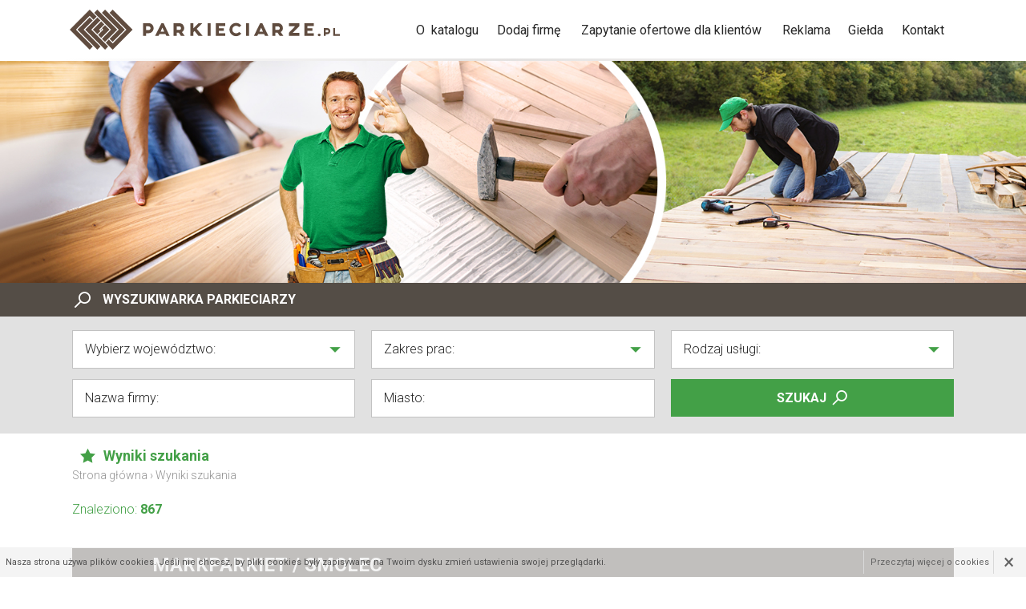

--- FILE ---
content_type: text/html; charset=UTF-8
request_url: http://www.parkieciarze.pl/katalog?page=15
body_size: 7469
content:
<!doctype html>
<!--[if lte IE 8]> <html lang="pl" class="no-js ie"> <![endif]-->
<!--[if gt IE 8]><!--> <html lang="pl" class="no-js"> <!--<![endif]-->
<head>
	<meta charset="utf-8">
	<meta name="viewport" content="width=device-width, initial-scale=1.0">
	<title>Wyniki szukania</title><meta name="description" content="">
	<meta name="author" content="Redhand.pl - Strony Internetowe Częstochowa">
	<link rel="icon" href="images/favicon.png">
    <link href="https://fonts.googleapis.com/css?family=Roboto:300,400,400i,700&amp;subset=latin-ext" rel="stylesheet"> 
	<link rel="stylesheet" href="css/libs.css">
	<link rel="stylesheet" href="css/style.css">
	<script src="js/modernizr.min.js"></script>
</head>
<body>

<header class="top" id="top">
	<div class="container banner clearfix" role="banner">
		<h1 class="logo">
			<a href="./" rel="home">
				<img src="images/logo.svg" class="svg" alt="Parkieciarze.pl">
			</a>
		</h1>
        <button class="c-hamburger c-hamburger--htx">
          <span>Menu</span>
        </button>
        <nav class="nav" role="navigation">
            <div class="container">                
                <ul class="table">
                	                	                    <li><a href="1,o-katalogu#content">O katalogu</a></li>
                                     	                	                    <li><a href="katalog,add#content">Dodaj firmę</a></li>
                                     	                	                    <li><a href="zapytanie#content">Zapytanie ofertowe dla klientów</a></li>
                                     	                	                    <li><a href="4,reklama#content">Reklama</a></li>
                                     	                	                    <li><a href="gielda#content">Giełda</a></li>
                                     	                	                    <li><a href="6,kontakt#content">Kontakt</a></li>
                                     	
                </ul>
            </div>
        </nav>
        <span class="line"></span>
	</div>
    <div class="slider">
        <img src="images/slider.jpg" alt="">
    </div>
</header>


<main class="main">
    <fieldset class="search">
        <div class="container">
            <legend><span class="icon icon-Search"></span> WYSZUKIWARKA PARKIECIARZY</legend>
        </div>
        <form action="katalog" class="search-form" method="get">
            <div class="container">
                <div class="fill-row">
                    <label class="fill fill-4">
                        <span class="fill-name">Wybierz województwo:</span>                       
                        <select class="input select" name="wid">
                            <option value=""></option>                            
                          	<option value="1">dolnośląskie</option>
<option value="2">kujawsko-pomorskie</option>
<option value="3">lubelskie</option>
<option value="4">lubuskie</option>
<option value="5">łódzkie</option>
<option value="6">mazowieckie</option>
<option value="7">małopolskie</option>
<option value="8">opolskie</option>
<option value="9">podkarpackie</option>
<option value="10">podlaskie</option>
<option value="11">pomorskie</option>
<option value="12">śląskie</option>
<option value="13">świętokrzyskie</option>
<option value="14">warmińsko-mazurskie</option>
<option value="15">wielkopolskie</option>
<option value="16">zachodnio-pomorskie</option>

                         </select>


                    </label>
                    <label class="fill fill-4">
                        <span class="fill-name">Zakres prac:</span>
                        <select class="input select"  name="zakres">
                            <option value=""></option>
                         <option value="1">mieszkania</option>
<option value="2">domy</option>
<option value="3">przemysłowe</option>
<option value="4">sportowe</option>

                         </select>
                    </label>
                    <label class="fill fill-4">
                        <span class="fill-name">Rodzaj usługi:</span>
                        <select class="input select"  name="uslugi">
                            <option value=""></option>
                            <option value="1">cyklinowanie</option>
<option value="2">parkieciarskie</option>
<option value="3">stolarskie</option>

                         </select>
                    </label>
                </div>
                <div class="fill-row">
                    <label class="fill fill-4">
                        <span class="fill-name">Nazwa firmy:</span>
                        <input type="text" name="nazwa" class="input" value="" />
                    </label>
                    <label class="fill fill-4">
                        <span class="fill-name">Miasto:</span>
                        <input type="text" name="miasto" class="input" value="" />
                    </label>
                    <div class="fill fill-4">
                        <button type="submit" class="button button--full">Szukaj <span class="icon icon-Search"></span></button>
                    </div>
                </div>
            </div>
        </form>
    </fieldset>
    <div class="container">
    	<div class="content" role="main">
    		        <section>

        	

    		<h1> <span class="icon icon-star-full"></span>Wyniki szukania</h1>
			<div class="breadcrumbs">
				<a href="./">Strona główna</a> <b>›</b>
															<span>Wyniki szukania</span>
									
			</div>



			
        	
  

   <p class="find">
               Znaleziono: <strong>867</strong>                
            </p>

  <div class="productWrapper">


                <article class="product product--ofr  ">
                                        <div class="product-info clearfix">
                       <h2 class="product-name"><span>MARKPARKIET</span> / SMOLEC</h2>
                       <div class="product-disc">
                            <div class="product-disc-top">
                                                                                                 <label class="label">
                                    <span class="label-name">Rok powstania: </span>
                                        <span class="label-value">1989</span>
                                </label>
                                                                                                  <label class="label">
                                    <span class="label-name">Zakres prac: </span>
                                        <span class="label-value">mieszkania, domy, przemysłowe, sportowe </span>
                                </label>
                                                                                                   <label class="label">
                                    <span class="label-name">Usługi: </span>
                                        <span class="label-value">cyklinowanie, parkieciarskie, stolarskie </span>
                                </label>
                                                                                                   <label class="label">
                                    <span class="label-name">Ulica: </span>
                                        <span class="label-value">Kwiatowa 37</span>
                                </label>
                                                                                                    
                                <label class="label">
                                    <span class="label-name">Miasto: </span>
                                        <span class="label-value">SMOLEC</span>
                                </label>
                                                                                                   <label class="label">
                                    <span class="label-name">Kod pocztowy: </span>
                                        <span class="label-value">55-080</span>
                                </label>
                                                                                                   <label class="label">
                                    <span class="label-name">Powiat: </span>
                                        <span class="label-value">Wrocławski</span>
                                </label>
                                                                                                   <label class="label">
                                    <span class="label-name">Gmina: </span>
                                        <span class="label-value">Kąty Wrocławskie</span>
                                </label>
                                                                                                   <label class="label">
                                    <span class="label-name">Osoba kontaktowa: </span>
                                        <span class="label-value">Marek</span>
                                </label>
                                                                                                   <label class="label">
                                    <span class="label-name">Telefon: </span>
                                        <span class="label-value">788031504</span>
                                </label>
                                                                                                                                   <label class="label">
                                    <span class="label-name">Liczba pracowników: </span>
                                        <span class="label-value">2</span>
                                </label>
                                  
                                 


                                                                 <label class="label">
                                    <span class="label-name">www:</span>
                                        <span class="label-value"><a href="http://www.markparkiet.pl" target="_blank" rel="nofollow">www.markparkiet.pl</a> </span>
                                </label>
                                                                                                   <label class="label">
                                    <span class="label-name">E-mail: </span>
                                        <span class="label-value">markparkiet@op.pl</span>
                                </label>
                                                             </div>


                            <div class="product-disc-bottom clearfix" data-lightbox=".limg">
                                <div class="product--ofr-img">
                                    <a href="media/katalog/big/af/af9123c5a1e3fe122338afae320548f8.jpg" class="limg">
                                        <img src="media/katalog/mini/af/af9123c5a1e3fe122338afae320548f8.jpg" alt="MARKPARKIET">
                                    </a>
                                   
                                </div>
                                                                                            </div>
                        </div>
                    </div>
                </article>


                <article class="product product--ofr  ">
                                        <div class="product-info clearfix">
                       <h2 class="product-name"><span>WOOD-FLOOR</span> / TARNOWSKIE GÓRY</h2>
                       <div class="product-disc">
                            <div class="product-disc-top">
                                                                <label class="label">
                                    <span class="label-name">Forma prawna: </span>
                                        <span class="label-value">Indywidualny przedsiębiorca</span>
                                </label>
                                                                                                 <label class="label">
                                    <span class="label-name">Rok powstania: </span>
                                        <span class="label-value">2009</span>
                                </label>
                                                                                                  <label class="label">
                                    <span class="label-name">Zakres prac: </span>
                                        <span class="label-value">mieszkania, domy, przemysłowe, sportowe </span>
                                </label>
                                                                                                   <label class="label">
                                    <span class="label-name">Usługi: </span>
                                        <span class="label-value">cyklinowanie, parkieciarskie </span>
                                </label>
                                                                                                   <label class="label">
                                    <span class="label-name">Ulica: </span>
                                        <span class="label-value">KORCZAKA 13/11</span>
                                </label>
                                                                                                    
                                <label class="label">
                                    <span class="label-name">Miasto: </span>
                                        <span class="label-value">TARNOWSKIE GÓRY</span>
                                </label>
                                                                                                   <label class="label">
                                    <span class="label-name">Kod pocztowy: </span>
                                        <span class="label-value">42-600</span>
                                </label>
                                                                                                   <label class="label">
                                    <span class="label-name">Powiat: </span>
                                        <span class="label-value">TARNOGÓRSKI</span>
                                </label>
                                                                                                   <label class="label">
                                    <span class="label-name">Gmina: </span>
                                        <span class="label-value">TARNOWSKIE GÓRY</span>
                                </label>
                                                                                                   <label class="label">
                                    <span class="label-name">Osoba kontaktowa: </span>
                                        <span class="label-value">ROBERT CZYŻEWSKI</span>
                                </label>
                                                                                                   <label class="label">
                                    <span class="label-name">Telefon: </span>
                                        <span class="label-value">501 503 518</span>
                                </label>
                                                                                                                                   <label class="label">
                                    <span class="label-name">Liczba pracowników: </span>
                                        <span class="label-value">2</span>
                                </label>
                                  
                                                                 <label class="label">
                                    <span class="label-name">Obroty: </span>
                                        <span class="label-value">200000</span>
                                </label>
                                  


                                                                                                  <label class="label">
                                    <span class="label-name">E-mail: </span>
                                        <span class="label-value">robertczyzewski@op.pl</span>
                                </label>
                                                             </div>


                            <div class="product-disc-bottom clearfix" data-lightbox=".limg">
                                                                                              <div class="product--ofr-content">
                                    <h3>Opis:</h3>
                                   Jesteśmy profesjonalną firmą parkieciarską.
Świadczymy wszelkie usługi związane z podłogami już od 15 lat.
Począwszy od wykonania wylewek samopoziomujących po cyklinowanie.
Układamy wszystkie możliwe podłogi od laminatów przez winyle po drewno.
Wykonujemy wszystkie niezbędne pomiary wilgotności jastrychu CM i elektronicznie oraz drewna.
Zajmujemy się również budową tarasów drewnianych i kompozytowych.
Mamy duże doświadczenie w budowaniu schodów Quick Step oraz Pergo.
Posiadamy bogaty profesjonalny park maszynowy.
 
Chętnie nawiążemy współpracę z Państwa firmą.
W razie zainteresowania proszę o kontakt celem przedstawienia naszych realizacji.
 
Pozdrawiam serdecznie 
Robert Czyżewski
 
WOOD-FLOOR
tel. 501 503 518
                                </div>
                                                            </div>
                        </div>
                    </div>
                </article>


                <article class="product product--ofr  ">
                                        <div class="product-info clearfix">
                       <h2 class="product-name"><span>W&amp;W</span> / Warszawa </h2>
                       <div class="product-disc">
                            <div class="product-disc-top">
                                                                                                 <label class="label">
                                    <span class="label-name">Rok powstania: </span>
                                        <span class="label-value">2022</span>
                                </label>
                                                                                                  <label class="label">
                                    <span class="label-name">Zakres prac: </span>
                                        <span class="label-value">mieszkania, domy, przemysłowe, sportowe </span>
                                </label>
                                                                                                   <label class="label">
                                    <span class="label-name">Usługi: </span>
                                        <span class="label-value">cyklinowanie, parkieciarskie, stolarskie </span>
                                </label>
                                                                                                   <label class="label">
                                    <span class="label-name">Ulica: </span>
                                        <span class="label-value">Jana pawla II 37a</span>
                                </label>
                                                                                                    
                                <label class="label">
                                    <span class="label-name">Miasto: </span>
                                        <span class="label-value">Warszawa </span>
                                </label>
                                                                                                   <label class="label">
                                    <span class="label-name">Kod pocztowy: </span>
                                        <span class="label-value">01-008</span>
                                </label>
                                                                                                   <label class="label">
                                    <span class="label-name">Powiat: </span>
                                        <span class="label-value">Warszawa </span>
                                </label>
                                                                                                                                                                     <label class="label">
                                    <span class="label-name">Telefon: </span>
                                        <span class="label-value">600181053</span>
                                </label>
                                                                                                                                   <label class="label">
                                    <span class="label-name">Liczba pracowników: </span>
                                        <span class="label-value">1</span>
                                </label>
                                  
                                 


                                                                                                  <label class="label">
                                    <span class="label-name">E-mail: </span>
                                        <span class="label-value">wonder.sp.zoo@o2.pl</span>
                                </label>
                                                             </div>


                            <div class="product-disc-bottom clearfix" data-lightbox=".limg">
                                                                                              <div class="product--ofr-content">
                                    <h3>Opis:</h3>
                                   Listwy, parkiety, cyklinowanie, lakiery,kleje, panele, układanie, renowacje podłóg, renowacje parkietow
                                </div>
                                                            </div>
                        </div>
                    </div>
                </article>


                <article class="product product--ofr  ">
                                        <div class="product-info clearfix">
                       <h2 class="product-name"><span>As-Mar Parkiety </span> / Nowy Targ </h2>
                       <div class="product-disc">
                            <div class="product-disc-top">
                                                                <label class="label">
                                    <span class="label-name">Forma prawna: </span>
                                        <span class="label-value">Indywidualny przedsiębiorca</span>
                                </label>
                                                                                                                                 <label class="label">
                                    <span class="label-name">Zakres prac: </span>
                                        <span class="label-value">mieszkania, domy, przemysłowe, sportowe </span>
                                </label>
                                                                                                   <label class="label">
                                    <span class="label-name">Usługi: </span>
                                        <span class="label-value">cyklinowanie, parkieciarskie, stolarskie </span>
                                </label>
                                                                                                   <label class="label">
                                    <span class="label-name">Ulica: </span>
                                        <span class="label-value">Podhalańska </span>
                                </label>
                                                                                                    
                                <label class="label">
                                    <span class="label-name">Miasto: </span>
                                        <span class="label-value">Nowy Targ </span>
                                </label>
                                                                                                   <label class="label">
                                    <span class="label-name">Kod pocztowy: </span>
                                        <span class="label-value">34-400 </span>
                                </label>
                                                                                                                                    <label class="label">
                                    <span class="label-name">Gmina: </span>
                                        <span class="label-value">Nowy Targ </span>
                                </label>
                                                                                                   <label class="label">
                                    <span class="label-name">Osoba kontaktowa: </span>
                                        <span class="label-value">Marek </span>
                                </label>
                                                                                                   <label class="label">
                                    <span class="label-name">Telefon: </span>
                                        <span class="label-value">513-724-860 </span>
                                </label>
                                                                                                   
                                 


                                                                 <label class="label">
                                    <span class="label-name">www:</span>
                                        <span class="label-value"><a href="https://joanna-lak-as-mar.business.site/?utm_source=gmb&amp;utm_" target="_blank" rel="nofollow">https://joanna-lak-as-mar.business.site/?utm_source=gmb&amp;utm_</a> </span>
                                </label>
                                                                                                   <label class="label">
                                    <span class="label-name">E-mail: </span>
                                        <span class="label-value">marek_parkiet@interia.eu</span>
                                </label>
                                                             </div>


                            <div class="product-disc-bottom clearfix" data-lightbox=".limg">
                                <div class="product--ofr-img">
                                    <a href="media/katalog/big/3c/3c5e631fd8bb75f1ed9b35fef2d46ec9.jpg" class="limg">
                                        <img src="media/katalog/mini/3c/3c5e631fd8bb75f1ed9b35fef2d46ec9.jpg" alt="As-Mar Parkiety ">
                                    </a>
                                   
                                </div>
                                                                                                <div class="product--ofr-content">
                                    <h3>Opis:</h3>
                                   Zakres usług wykonywany w najlepszej jakości, wielo letnie doświadczenie w kraju ale większość z zagranicy w takich krajach jak Austria, Niemcy, Słowacja, Francja, Włochy i Anglia.
                                </div>
                                                            </div>
                        </div>
                    </div>
                </article>


                <article class="product product--ofr  ">
                                        <div class="product-info clearfix">
                       <h2 class="product-name"><span>ABC Podłóg</span> / Tarczyn</h2>
                       <div class="product-disc">
                            <div class="product-disc-top">
                                                                <label class="label">
                                    <span class="label-name">Forma prawna: </span>
                                        <span class="label-value">Spółka z o.o.</span>
                                </label>
                                                                                                 <label class="label">
                                    <span class="label-name">Rok powstania: </span>
                                        <span class="label-value">2020</span>
                                </label>
                                                                                                  <label class="label">
                                    <span class="label-name">Zakres prac: </span>
                                        <span class="label-value">mieszkania, domy, przemysłowe </span>
                                </label>
                                                                                                   <label class="label">
                                    <span class="label-name">Usługi: </span>
                                        <span class="label-value">cyklinowanie, parkieciarskie </span>
                                </label>
                                                                                                   <label class="label">
                                    <span class="label-name">Ulica: </span>
                                        <span class="label-value">Łąkowa 6</span>
                                </label>
                                                                                                    
                                <label class="label">
                                    <span class="label-name">Miasto: </span>
                                        <span class="label-value">Tarczyn</span>
                                </label>
                                                                                                   <label class="label">
                                    <span class="label-name">Kod pocztowy: </span>
                                        <span class="label-value">05-555</span>
                                </label>
                                                                                                   <label class="label">
                                    <span class="label-name">Powiat: </span>
                                        <span class="label-value">Piaseczno</span>
                                </label>
                                                                                                   <label class="label">
                                    <span class="label-name">Gmina: </span>
                                        <span class="label-value">Tarczyn</span>
                                </label>
                                                                                                   <label class="label">
                                    <span class="label-name">Osoba kontaktowa: </span>
                                        <span class="label-value">Roman</span>
                                </label>
                                                                                                   <label class="label">
                                    <span class="label-name">Telefon: </span>
                                        <span class="label-value">509453134</span>
                                </label>
                                                                                                                                   <label class="label">
                                    <span class="label-name">Liczba pracowników: </span>
                                        <span class="label-value">4</span>
                                </label>
                                  
                                 


                                                                 <label class="label">
                                    <span class="label-name">www:</span>
                                        <span class="label-value"><a href="http://www.abcpodlog.pl" target="_blank" rel="nofollow">www.abcpodlog.pl</a> </span>
                                </label>
                                                                                                   <label class="label">
                                    <span class="label-name">E-mail: </span>
                                        <span class="label-value">biuro@abcpodlog.pl</span>
                                </label>
                                                             </div>


                            <div class="product-disc-bottom clearfix" data-lightbox=".limg">
                                <div class="product--ofr-img">
                                    <a href="media/katalog/big/8f/8ffda2d03df1379f4e29d6a1273b74dd.jpg" class="limg">
                                        <img src="media/katalog/mini/8f/8ffda2d03df1379f4e29d6a1273b74dd.jpg" alt="ABC Podłóg">
                                    </a>
                                   
                                </div>
                                                                                            </div>
                        </div>
                    </div>
                </article>


                <article class="product product--ofr  ">
                                        <div class="product-info clearfix">
                       <h2 class="product-name"><span>KRZYSZTOF BARECKI</span> / Warszawa</h2>
                       <div class="product-disc">
                            <div class="product-disc-top">
                                                                                                                                 <label class="label">
                                    <span class="label-name">Zakres prac: </span>
                                        <span class="label-value">mieszkania, domy, sportowe </span>
                                </label>
                                                                                                   <label class="label">
                                    <span class="label-name">Usługi: </span>
                                        <span class="label-value">cyklinowanie, parkieciarskie, stolarskie </span>
                                </label>
                                                                                                   <label class="label">
                                    <span class="label-name">Ulica: </span>
                                        <span class="label-value">Targowa 46</span>
                                </label>
                                                                                                    
                                <label class="label">
                                    <span class="label-name">Miasto: </span>
                                        <span class="label-value">Warszawa</span>
                                </label>
                                                                                                   <label class="label">
                                    <span class="label-name">Kod pocztowy: </span>
                                        <span class="label-value">03-733</span>
                                </label>
                                                                                                                                                                     <label class="label">
                                    <span class="label-name">Osoba kontaktowa: </span>
                                        <span class="label-value">Artur Trembiński</span>
                                </label>
                                                                                                   <label class="label">
                                    <span class="label-name">Telefon: </span>
                                        <span class="label-value">+48 664 982 418</span>
                                </label>
                                                                                                   
                                 


                                                                 <label class="label">
                                    <span class="label-name">www:</span>
                                        <span class="label-value"><a href="https://aplauz.net.pl/" target="_blank" rel="nofollow">https://aplauz.net.pl/</a> </span>
                                </label>
                                                                                                   <label class="label">
                                    <span class="label-name">E-mail: </span>
                                        <span class="label-value">info@aplauz.net.pl</span>
                                </label>
                                                             </div>


                            <div class="product-disc-bottom clearfix" data-lightbox=".limg">
                                <div class="product--ofr-img">
                                    <a href="media/katalog/big/d6/d69695ab6d7541bb0070de6862de189f.jpg" class="limg">
                                        <img src="media/katalog/mini/d6/d69695ab6d7541bb0070de6862de189f.jpg" alt="KRZYSZTOF BARECKI">
                                    </a>
                                   
                                </div>
                                                                                                <div class="product--ofr-content">
                                    <h3>Opis:</h3>
                                   Jesteśmy firmą rodzinną, w branży działamy od lat 80 tych. W trakcie dotychczasowej działalności nabraliśmy doświadczenia w układaniu i renowacji różnego rodzaju parkietów.

Dzięki temu wiemy jak dostosować naszą pracę do obecnych, nowoczesnych wymagań technologicznych i materiałowych oraz indywidualnych potrzeb klientów.


                                </div>
                                                            </div>
                        </div>
                    </div>
                </article>


                <article class="product product--ofr  ">
                                        <div class="product-info clearfix">
                       <h2 class="product-name"><span>DARWOOD RADOSŁAW PASZKO</span> / Zawiercie</h2>
                       <div class="product-disc">
                            <div class="product-disc-top">
                                                                <label class="label">
                                    <span class="label-name">Forma prawna: </span>
                                        <span class="label-value">Indywidualny przedsiębiorca</span>
                                </label>
                                                                                                 <label class="label">
                                    <span class="label-name">Rok powstania: </span>
                                        <span class="label-value">2014</span>
                                </label>
                                                                                                  <label class="label">
                                    <span class="label-name">Zakres prac: </span>
                                        <span class="label-value">mieszkania, domy, przemysłowe, sportowe </span>
                                </label>
                                                                                                   <label class="label">
                                    <span class="label-name">Usługi: </span>
                                        <span class="label-value">cyklinowanie, parkieciarskie, stolarskie </span>
                                </label>
                                                                                                   <label class="label">
                                    <span class="label-name">Ulica: </span>
                                        <span class="label-value">Parkowa 4/51</span>
                                </label>
                                                                                                    
                                <label class="label">
                                    <span class="label-name">Miasto: </span>
                                        <span class="label-value">Zawiercie</span>
                                </label>
                                                                                                   <label class="label">
                                    <span class="label-name">Kod pocztowy: </span>
                                        <span class="label-value">42-400</span>
                                </label>
                                                                                                   <label class="label">
                                    <span class="label-name">Powiat: </span>
                                        <span class="label-value">Zawiercie</span>
                                </label>
                                                                                                   <label class="label">
                                    <span class="label-name">Gmina: </span>
                                        <span class="label-value">Zawiercie</span>
                                </label>
                                                                                                   <label class="label">
                                    <span class="label-name">Osoba kontaktowa: </span>
                                        <span class="label-value">Radosław Paszko</span>
                                </label>
                                                                                                   <label class="label">
                                    <span class="label-name">Telefon: </span>
                                        <span class="label-value">698745769</span>
                                </label>
                                                                                                                                   <label class="label">
                                    <span class="label-name">Liczba pracowników: </span>
                                        <span class="label-value">3</span>
                                </label>
                                  
                                 


                                                                 <label class="label">
                                    <span class="label-name">www:</span>
                                        <span class="label-value"><a href="http://www.darwood.pl" target="_blank" rel="nofollow">www.darwood.pl</a> </span>
                                </label>
                                                                                                   <label class="label">
                                    <span class="label-name">E-mail: </span>
                                        <span class="label-value">biuro@darwood.pl</span>
                                </label>
                                                             </div>


                            <div class="product-disc-bottom clearfix" data-lightbox=".limg">
                                <div class="product--ofr-img">
                                    <a href="media/katalog/big/3a/3ac9ba070a1d657653aa9f5313e303b4.jpg" class="limg">
                                        <img src="media/katalog/mini/3a/3ac9ba070a1d657653aa9f5313e303b4.jpg" alt="DARWOOD RADOSŁAW PASZKO">
                                    </a>
                                   
                                </div>
                                                                                                <div class="product--ofr-content">
                                    <h3>Opis:</h3>
                                   Firma Darwood
działa od kilku lat na rynku parkieciarskim. Wieloletnie doświadczenie oraz indywidualne podejście do klienta gwarantuje wysoką jakość naszych usług.

Dysponujemy nowoczesnym sprzętem firm: Lagler, Festool, Dewalt. Korzystamy
z materiałów parkieciarskich bardzo dobrej jakości Bona, Berger Seidle, Blanchon.

Oprócz usług, oferujemy także sprzedaż parkietów, paneli, deski tarasowej, lakierów, listew przypodłogowych oraz sztukaterii wewnętrznej i zewnętrznej - www.darwood.otwarte24.pl

Oprócz wykonania podłóg zajmujemy się również wykonaniem i montażem oraz projektowaniem schodów drewnianych, tarasów wewnętrznych jak i zewnętrznych.

Dokładamy wszelkich starań by Państwa podłogi i parkiety czy schody wyglądały
naturalnie i pięknie.


                                </div>
                                                            </div>
                        </div>
                    </div>
                </article>


                <article class="product product--ofr  ">
                                        <div class="product-info clearfix">
                       <h2 class="product-name"><span>DK PARKIET</span> / Wola Cyrusowa </h2>
                       <div class="product-disc">
                            <div class="product-disc-top">
                                                                <label class="label">
                                    <span class="label-name">Forma prawna: </span>
                                        <span class="label-value">Inne</span>
                                </label>
                                                                                                 <label class="label">
                                    <span class="label-name">Rok powstania: </span>
                                        <span class="label-value">2000</span>
                                </label>
                                                                                                  <label class="label">
                                    <span class="label-name">Zakres prac: </span>
                                        <span class="label-value">mieszkania, domy, przemysłowe </span>
                                </label>
                                                                                                   <label class="label">
                                    <span class="label-name">Usługi: </span>
                                        <span class="label-value">cyklinowanie, parkieciarskie, stolarskie </span>
                                </label>
                                                                                                                                     
                                <label class="label">
                                    <span class="label-name">Miasto: </span>
                                        <span class="label-value">Wola Cyrusowa </span>
                                </label>
                                                                                                   <label class="label">
                                    <span class="label-name">Kod pocztowy: </span>
                                        <span class="label-value">95-061</span>
                                </label>
                                                                                                   <label class="label">
                                    <span class="label-name">Powiat: </span>
                                        <span class="label-value">Brzeziński </span>
                                </label>
                                                                                                   <label class="label">
                                    <span class="label-name">Gmina: </span>
                                        <span class="label-value">Dmosin</span>
                                </label>
                                                                                                   <label class="label">
                                    <span class="label-name">Osoba kontaktowa: </span>
                                        <span class="label-value">Daniel Kielan</span>
                                </label>
                                                                                                   <label class="label">
                                    <span class="label-name">Telefon: </span>
                                        <span class="label-value">661579862</span>
                                </label>
                                                                                                   
                                 


                                                                                                  <label class="label">
                                    <span class="label-name">E-mail: </span>
                                        <span class="label-value">daniel_kielan@wp.pl</span>
                                </label>
                                                             </div>


                            <div class="product-disc-bottom clearfix" data-lightbox=".limg">
                                                                                          </div>
                        </div>
                    </div>
                </article>


                <article class="product product--ofr  ">
                                        <div class="product-info clearfix">
                       <h2 class="product-name"><span>KOBO</span> / Warszawa </h2>
                       <div class="product-disc">
                            <div class="product-disc-top">
                                                                <label class="label">
                                    <span class="label-name">Forma prawna: </span>
                                        <span class="label-value">Indywidualny przedsiębiorca</span>
                                </label>
                                                                                                 <label class="label">
                                    <span class="label-name">Rok powstania: </span>
                                        <span class="label-value">2014</span>
                                </label>
                                                                                                  <label class="label">
                                    <span class="label-name">Zakres prac: </span>
                                        <span class="label-value">mieszkania, domy, przemysłowe, sportowe </span>
                                </label>
                                                                                                   <label class="label">
                                    <span class="label-name">Usługi: </span>
                                        <span class="label-value">cyklinowanie, parkieciarskie, stolarskie </span>
                                </label>
                                                                                                   <label class="label">
                                    <span class="label-name">Ulica: </span>
                                        <span class="label-value">Jana Nagórskiego</span>
                                </label>
                                                                                                    
                                <label class="label">
                                    <span class="label-name">Miasto: </span>
                                        <span class="label-value">Warszawa </span>
                                </label>
                                                                                                   <label class="label">
                                    <span class="label-name">Kod pocztowy: </span>
                                        <span class="label-value">03-982</span>
                                </label>
                                                                                                   <label class="label">
                                    <span class="label-name">Powiat: </span>
                                        <span class="label-value">Warszawski</span>
                                </label>
                                                                                                                                    <label class="label">
                                    <span class="label-name">Osoba kontaktowa: </span>
                                        <span class="label-value">Rafał Bąba </span>
                                </label>
                                                                                                   <label class="label">
                                    <span class="label-name">Telefon: </span>
                                        <span class="label-value">602592741</span>
                                </label>
                                                                                                   
                                 


                                                                                                  <label class="label">
                                    <span class="label-name">E-mail: </span>
                                        <span class="label-value">rafal120883@gmail.com</span>
                                </label>
                                                             </div>


                            <div class="product-disc-bottom clearfix" data-lightbox=".limg">
                                <div class="product--ofr-img">
                                    <a href="media/katalog/big/d5/d597e6cbe6afab6006744040f87ac367.jpg" class="limg">
                                        <img src="media/katalog/mini/d5/d597e6cbe6afab6006744040f87ac367.jpg" alt="KOBO">
                                    </a>
                                   
                                </div>
                                                                                                <div class="product--ofr-content">
                                    <h3>Opis:</h3>
                                   Cyklinowanie układanie parkietów renowacja schodów drewniany
                                </div>
                                                            </div>
                        </div>
                    </div>
                </article>


                <article class="product product--ofr  ">
                                        <div class="product-info clearfix">
                       <h2 class="product-name"><span>Olechowski P.U.H. </span> / Wiechlice</h2>
                       <div class="product-disc">
                            <div class="product-disc-top">
                                                                <label class="label">
                                    <span class="label-name">Forma prawna: </span>
                                        <span class="label-value">Indywidualny przedsiębiorca</span>
                                </label>
                                                                                                 <label class="label">
                                    <span class="label-name">Rok powstania: </span>
                                        <span class="label-value">2005</span>
                                </label>
                                                                                                  <label class="label">
                                    <span class="label-name">Zakres prac: </span>
                                        <span class="label-value">mieszkania, domy, przemysłowe, sportowe </span>
                                </label>
                                                                                                   <label class="label">
                                    <span class="label-name">Usługi: </span>
                                        <span class="label-value">cyklinowanie, parkieciarskie, stolarskie </span>
                                </label>
                                                                                                   <label class="label">
                                    <span class="label-name">Ulica: </span>
                                        <span class="label-value">Wiechlice ul. Nowa</span>
                                </label>
                                                                                                    
                                <label class="label">
                                    <span class="label-name">Miasto: </span>
                                        <span class="label-value">Wiechlice</span>
                                </label>
                                                                                                   <label class="label">
                                    <span class="label-name">Kod pocztowy: </span>
                                        <span class="label-value">67-300</span>
                                </label>
                                                                                                   <label class="label">
                                    <span class="label-name">Powiat: </span>
                                        <span class="label-value">Żagańskie</span>
                                </label>
                                                                                                   <label class="label">
                                    <span class="label-name">Gmina: </span>
                                        <span class="label-value">Szprotawa</span>
                                </label>
                                                                                                   <label class="label">
                                    <span class="label-name">Osoba kontaktowa: </span>
                                        <span class="label-value">Karol</span>
                                </label>
                                                                                                   <label class="label">
                                    <span class="label-name">Telefon: </span>
                                        <span class="label-value">601708199</span>
                                </label>
                                                                                                                                   <label class="label">
                                    <span class="label-name">Liczba pracowników: </span>
                                        <span class="label-value">5</span>
                                </label>
                                  
                                 


                                                                 <label class="label">
                                    <span class="label-name">www:</span>
                                        <span class="label-value"><a href="http://www.olechowscy.eu" target="_blank" rel="nofollow">www.olechowscy.eu</a> </span>
                                </label>
                                                                                                   <label class="label">
                                    <span class="label-name">E-mail: </span>
                                        <span class="label-value">biuro@olechowscy.eu</span>
                                </label>
                                                             </div>


                            <div class="product-disc-bottom clearfix" data-lightbox=".limg">
                                <div class="product--ofr-img">
                                    <a href="media/katalog/big/71/717d821e72f9c373c27385a3b103b39e.jpg" class="limg">
                                        <img src="media/katalog/mini/71/717d821e72f9c373c27385a3b103b39e.jpg" alt="Olechowski P.U.H. ">
                                    </a>
                                   
                                </div>
                                                                                                <div class="product--ofr-content">
                                    <h3>Opis:</h3>
                                   Kompleksowe usługi Parkieciarskie
                                </div>
                                                            </div>
                        </div>
                    </div>
                </article>


                <article class="product product--ofr  ">
                                        <div class="product-info clearfix">
                       <h2 class="product-name"><span>Aleparkiety</span> / Radomsko</h2>
                       <div class="product-disc">
                            <div class="product-disc-top">
                                                                <label class="label">
                                    <span class="label-name">Forma prawna: </span>
                                        <span class="label-value">Indywidualny przedsiębiorca</span>
                                </label>
                                                                                                                                 <label class="label">
                                    <span class="label-name">Zakres prac: </span>
                                        <span class="label-value">mieszkania, domy </span>
                                </label>
                                                                                                   <label class="label">
                                    <span class="label-name">Usługi: </span>
                                        <span class="label-value">cyklinowanie, parkieciarskie </span>
                                </label>
                                                                                                   <label class="label">
                                    <span class="label-name">Ulica: </span>
                                        <span class="label-value">Radomszczańska 26</span>
                                </label>
                                                                                                    
                                <label class="label">
                                    <span class="label-name">Miasto: </span>
                                        <span class="label-value">Radomsko</span>
                                </label>
                                                                                                   <label class="label">
                                    <span class="label-name">Kod pocztowy: </span>
                                        <span class="label-value">97-500</span>
                                </label>
                                                                                                                                                                                                      <label class="label">
                                    <span class="label-name">Telefon: </span>
                                        <span class="label-value">506720250</span>
                                </label>
                                                                                                   
                                 


                                                                                                  <label class="label">
                                    <span class="label-name">E-mail: </span>
                                        <span class="label-value">alex.owisz@gmail.com</span>
                                </label>
                                                             </div>


                            <div class="product-disc-bottom clearfix" data-lightbox=".limg">
                                <div class="product--ofr-img">
                                    <a href="media/katalog/big/b8/b873e43be21c52a4a62c22522b6a9a95.jpg" class="limg">
                                        <img src="media/katalog/mini/b8/b873e43be21c52a4a62c22522b6a9a95.jpg" alt="Aleparkiety">
                                    </a>
                                   
                                </div>
                                                                                            </div>
                        </div>
                    </div>
                </article>


                <article class="product product--ofr  ">
                                        <div class="product-info clearfix">
                       <h2 class="product-name"><span>Parkietyipodlogi</span> / kraków</h2>
                       <div class="product-disc">
                            <div class="product-disc-top">
                                                                <label class="label">
                                    <span class="label-name">Forma prawna: </span>
                                        <span class="label-value">Indywidualny przedsiębiorca</span>
                                </label>
                                                                                                                                 <label class="label">
                                    <span class="label-name">Zakres prac: </span>
                                        <span class="label-value">mieszkania, domy, przemysłowe </span>
                                </label>
                                                                                                   <label class="label">
                                    <span class="label-name">Usługi: </span>
                                        <span class="label-value">cyklinowanie, parkieciarskie </span>
                                </label>
                                                                                                   <label class="label">
                                    <span class="label-name">Ulica: </span>
                                        <span class="label-value">Szlachtowskiego</span>
                                </label>
                                                                                                    
                                <label class="label">
                                    <span class="label-name">Miasto: </span>
                                        <span class="label-value">kraków</span>
                                </label>
                                                                                                   <label class="label">
                                    <span class="label-name">Kod pocztowy: </span>
                                        <span class="label-value">30-132</span>
                                </label>
                                                                                                                                                                                                      <label class="label">
                                    <span class="label-name">Telefon: </span>
                                        <span class="label-value">722352525</span>
                                </label>
                                                                                                   
                                 


                                                                 <label class="label">
                                    <span class="label-name">www:</span>
                                        <span class="label-value"><a href="http://www.facebook.com/Parkietyipodlogi/" target="_blank" rel="nofollow">www.facebook.com/Parkietyipodlogi/</a> </span>
                                </label>
                                                                                                   <label class="label">
                                    <span class="label-name">E-mail: </span>
                                        <span class="label-value">parkietyipodlogi@interia.pl</span>
                                </label>
                                                             </div>


                            <div class="product-disc-bottom clearfix" data-lightbox=".limg">
                                <div class="product--ofr-img">
                                    <a href="media/katalog/big/ff/ffe23b9c413efa97c4c1973a9c3d2fa4.jpg" class="limg">
                                        <img src="media/katalog/mini/ff/ffe23b9c413efa97c4c1973a9c3d2fa4.jpg" alt="Parkietyipodlogi">
                                    </a>
                                   
                                </div>
                                                                                                <div class="product--ofr-content">
                                    <h3>Opis:</h3>
                                   Witam 
Nasza firma zajmuje się odnawianiem starych parkietów i podług drewnianych. Dokonujemy niezbędnych pomiarów przed montażem nowej podlogi .Montujemy listwy przypodlogowe .Uzupełnianie ubytków, naprawa podlogi itp
https://www.facebook.com/Parkietyipodlogi/
                                </div>
                                                            </div>
                        </div>
                    </div>
                </article>


                <article class="product product--ofr  ">
                                        <div class="product-info clearfix">
                       <h2 class="product-name"><span>Fresh-Styl Parkiet </span> / Grodzisko </h2>
                       <div class="product-disc">
                            <div class="product-disc-top">
                                                                                                 <label class="label">
                                    <span class="label-name">Rok powstania: </span>
                                        <span class="label-value">2019</span>
                                </label>
                                                                                                  <label class="label">
                                    <span class="label-name">Zakres prac: </span>
                                        <span class="label-value">mieszkania, domy, przemysłowe, sportowe </span>
                                </label>
                                                                                                   <label class="label">
                                    <span class="label-name">Usługi: </span>
                                        <span class="label-value">cyklinowanie, parkieciarskie, stolarskie </span>
                                </label>
                                                                                                                                     
                                <label class="label">
                                    <span class="label-name">Miasto: </span>
                                        <span class="label-value">Grodzisko </span>
                                </label>
                                                                                                   <label class="label">
                                    <span class="label-name">Kod pocztowy: </span>
                                        <span class="label-value">38-102</span>
                                </label>
                                                                                                   <label class="label">
                                    <span class="label-name">Powiat: </span>
                                        <span class="label-value">Strzyżowski </span>
                                </label>
                                                                                                   <label class="label">
                                    <span class="label-name">Gmina: </span>
                                        <span class="label-value">Strzyzow</span>
                                </label>
                                                                                                   <label class="label">
                                    <span class="label-name">Osoba kontaktowa: </span>
                                        <span class="label-value">Artur</span>
                                </label>
                                                                                                   <label class="label">
                                    <span class="label-name">Telefon: </span>
                                        <span class="label-value">796963536</span>
                                </label>
                                                                                                   
                                 


                                                                                                  <label class="label">
                                    <span class="label-name">E-mail: </span>
                                        <span class="label-value">kopala60@gmai.com</span>
                                </label>
                                                             </div>


                            <div class="product-disc-bottom clearfix" data-lightbox=".limg">
                                                                                          </div>
                        </div>
                    </div>
                </article>


                <article class="product product--ofr  ">
                                        <div class="product-info clearfix">
                       <h2 class="product-name"><span>P.W. FRIDA</span> / Toruń</h2>
                       <div class="product-disc">
                            <div class="product-disc-top">
                                                                <label class="label">
                                    <span class="label-name">Forma prawna: </span>
                                        <span class="label-value">Indywidualny przedsiębiorca</span>
                                </label>
                                                                                                 <label class="label">
                                    <span class="label-name">Rok powstania: </span>
                                        <span class="label-value">2006</span>
                                </label>
                                                                                                  <label class="label">
                                    <span class="label-name">Zakres prac: </span>
                                        <span class="label-value">mieszkania, domy, przemysłowe, sportowe </span>
                                </label>
                                                                                                   <label class="label">
                                    <span class="label-name">Usługi: </span>
                                        <span class="label-value">cyklinowanie, parkieciarskie </span>
                                </label>
                                                                                                   <label class="label">
                                    <span class="label-name">Ulica: </span>
                                        <span class="label-value">Mickiewicza</span>
                                </label>
                                                                                                    
                                <label class="label">
                                    <span class="label-name">Miasto: </span>
                                        <span class="label-value">Toruń</span>
                                </label>
                                                                                                   <label class="label">
                                    <span class="label-name">Kod pocztowy: </span>
                                        <span class="label-value">87-100</span>
                                </label>
                                                                                                   <label class="label">
                                    <span class="label-name">Powiat: </span>
                                        <span class="label-value">m.Toruń</span>
                                </label>
                                                                                                   <label class="label">
                                    <span class="label-name">Gmina: </span>
                                        <span class="label-value">m.Toruń</span>
                                </label>
                                                                                                   <label class="label">
                                    <span class="label-name">Osoba kontaktowa: </span>
                                        <span class="label-value">Jadwiga Micał</span>
                                </label>
                                                                                                   <label class="label">
                                    <span class="label-name">Telefon: </span>
                                        <span class="label-value">56-654-01-10</span>
                                </label>
                                                                                                                                   <label class="label">
                                    <span class="label-name">Liczba pracowników: </span>
                                        <span class="label-value">7</span>
                                </label>
                                  
                                 


                                                                                                  <label class="label">
                                    <span class="label-name">E-mail: </span>
                                        <span class="label-value">biuro.frida@gmail.com</span>
                                </label>
                                                             </div>


                            <div class="product-disc-bottom clearfix" data-lightbox=".limg">
                                                                                              <div class="product--ofr-content">
                                    <h3>Opis:</h3>
                                   Firma zajmuje się profesjonalnymi kompleksowymi usługami parkieciarskimi dla klientów indywidualnych oraz obiektów oraz sprzedażą parkietu,listew,paneli i chemii budowlanej,a także materiałami dla parkieciarzy.
                                </div>
                                                            </div>
                        </div>
                    </div>
                </article>


                <article class="product product--ofr  ">
                                        <div class="product-info clearfix">
                       <h2 class="product-name"><span>Łuczaj Andrzej</span> / Pruszków, Warszawa</h2>
                       <div class="product-disc">
                            <div class="product-disc-top">
                                                                <label class="label">
                                    <span class="label-name">Forma prawna: </span>
                                        <span class="label-value">Indywidualny przedsiębiorca</span>
                                </label>
                                                                                                 <label class="label">
                                    <span class="label-name">Rok powstania: </span>
                                        <span class="label-value">1989</span>
                                </label>
                                                                                                  <label class="label">
                                    <span class="label-name">Zakres prac: </span>
                                        <span class="label-value">mieszkania, domy, przemysłowe, sportowe </span>
                                </label>
                                                                                                   <label class="label">
                                    <span class="label-name">Usługi: </span>
                                        <span class="label-value">parkieciarskie </span>
                                </label>
                                                                                                   <label class="label">
                                    <span class="label-name">Ulica: </span>
                                        <span class="label-value">Mazurska</span>
                                </label>
                                                                                                    
                                <label class="label">
                                    <span class="label-name">Miasto: </span>
                                        <span class="label-value">Pruszków, Warszawa</span>
                                </label>
                                                                                                   <label class="label">
                                    <span class="label-name">Kod pocztowy: </span>
                                        <span class="label-value">05-820</span>
                                </label>
                                                                                                                                                                     <label class="label">
                                    <span class="label-name">Osoba kontaktowa: </span>
                                        <span class="label-value">Andrzej Łuczaj</span>
                                </label>
                                                                                                   <label class="label">
                                    <span class="label-name">Telefon: </span>
                                        <span class="label-value">606 950 396</span>
                                </label>
                                                                                                   
                                 


                                                                                                  <label class="label">
                                    <span class="label-name">E-mail: </span>
                                        <span class="label-value">luczaj.andrzej@o2.pl</span>
                                </label>
                                                             </div>


                            <div class="product-disc-bottom clearfix" data-lightbox=".limg">
                                <div class="product--ofr-img">
                                    <a href="media/katalog/big/0b/0b2839b2ac4b8268dfe2e61e83aa9041.jpg" class="limg">
                                        <img src="media/katalog/mini/0b/0b2839b2ac4b8268dfe2e61e83aa9041.jpg" alt="Łuczaj Andrzej">
                                    </a>
                                   
                                </div>
                                                                                                <div class="product--ofr-content">
                                    <h3>Opis:</h3>
                                   Mam ponad 30 lat doświadczenia, praktyka w pełnym zakresie prac. Układanie parkietu to moja specjalność. Pracuję na wszystkich produktach. Współpracuję z PRODUCENTEM parkietu. Oferuję DOBRE WARUNKI SZYBKO i SOLIDNIE. Zapraszam. Proszę o kontakt telefoniczny proszę o kontakt telefoniczny 606 950 396, nie odpowiadam na e-mail)
                                </div>
                                                            </div>
                        </div>
                    </div>
                </article>


  </div>	


	

	<div class="pagination">
		<p class="pagination-info">Wyświetlane: 16 - 30 z 867</p>

					<a href="/katalog?page=0" class="pagination-element pagination-element--left" rel="prev">‹ Wstecz</a>
		
									<a href="/katalog?page=0" class="pagination-element">1</a>
												<span class="pagination-element pagination-element--active">2</span>
												<a href="/katalog?page=30" class="pagination-element">3</a>
												<a href="/katalog?page=45" class="pagination-element">4</a>
												<a href="/katalog?page=60" class="pagination-element">5</a>
												<a href="/katalog?page=75" class="pagination-element">6</a>
												<a href="/katalog?page=90" class="pagination-element">7</a>
					

					<a href="/katalog?page=30" class="pagination-element pagination-element--right" rel="next">Dalej ›</a>
			</div>

          </section>


        </div><!-- content -->
	</div> <!-- container -->

</main><!-- container -->

<a href="#top" class="toUp">^</a>
<footer class="footer" role="contentinfo">
	<div class="container">
		<div class="row">
			<div class="span span-3 footer-coll span-tab-6">
				<h4>OGÓLNOPOLSKA<br>
                    BAZA PARKIECIARZY</h4>
				<ul>
					                
                    <li><a href="1,o-katalogu">O katalogu</a></li>
                                    
                    <li><a href="katalog,add">Dodaj firmę</a></li>
                                    
                    <li><a href="zapytanie">Zapytanie ofertowe dla klientów</a></li>
                                    
                    <li><a href="4,reklama">Reklama</a></li>
                                    
                    <li><a href="gielda">Giełda</a></li>
                                    
                    <li><a href="6,kontakt">Kontakt</a></li>
                    
             
				</ul>
			</div>
			<div class="span span-3 footer-coll span-tab-6">
				<h4>Kontakt</h4>
                    <p>e-mail: <a href="mailto:poczta@parkieciarze.pl">poczta@parkieciarze.pl</a><br>
                        tel.:</p>

                    <p>Pracujemy w godzinach: <br>
                        Pn-Pt: 10.00 -17.00<br>
                        Serdecznie zapraszamy</p>
			</div>

							</div>
        <div class="row footer-copy">
            <div class="span span-6">
                <span>Copyright &copy;2016 Parkieciarze</span>
            </div>
            <div class="span span-6">
                <a href="http://redhand.pl/" rel="nofollow">Projekt i wykonanie: <span class="redhand">Redhand.pl</span></a>
            </div>
        </div>

	</div>
</footer>


<script type="text/javascript" src="js/jquery-1.11.1.min.js"></script>
<script type="text/javascript" src="js/owl.carousel.min.js"></script>
<script type="text/javascript" src="js/libs.js"></script>
<script type="text/javascript" src="js/script.js"></script>

</body>
</html>

--- FILE ---
content_type: text/css
request_url: http://www.parkieciarze.pl/css/libs.css
body_size: 6159
content:
/*! normalize.css v2.1.3 | MIT License | git.io/normalize */
article,aside,details,figcaption,figure,footer,header,hgroup,main,nav,section,summary{display:block;} audio,canvas,video{display:inline-block;} audio:not([controls]){display:none;height:0;} [hidden],template{display:none;} html{font-family:sans-serif;-webkit-text-size-adjust:100%;-ms-text-size-adjust:100%;} h1{font-size:2em;margin:.67em 0;} abbr[title]{border-bottom:1px dotted;} b,strong{font-weight:700;} dfn{font-style:italic;} hr{-webkit-box-sizing:content-box;-moz-box-sizing:content-box;box-sizing:content-box;height:0;} mark{background:#ff0;color:#000;} code,kbd,pre,samp{font-family:monospace, serif;font-size:1em;} pre{white-space:pre-wrap;} q{quotes:\201C \201D \2018 \2019;} small{font-size:80%;} sub,sup{font-size:75%;line-height:0;position:relative;vertical-align:baseline;} sup{top:-.5em;} sub{bottom:-.25em;} img{border:0;} svg:not(:root){overflow:hidden;} fieldset{border:1px solid silver;margin:0 2px;padding:.35em .625em .75em;} button,input,select,textarea{font-family:inherit;font-size:100%;margin:0;} button,input{line-height:normal;} button,select{text-transform:none;} button,html input[type=button],/* 1 */ input[type=reset],input[type=submit]{-webkit-appearance:button;-moz-appearance:button;appearance:button;cursor:pointer;} button[disabled],html input[disabled]{cursor:default;} input[type=checkbox],input[type=radio]{-webkit-box-sizing:border-box;-moz-box-sizing:border-box;box-sizing:border-box;padding:0;} input[type=search]{-webkit-appearance:textfield;-moz-appearance:textfield;appearance:textfield;-webkit-box-sizing:content-box;-moz-box-sizing:content-box;box-sizing:content-box;} input[type=search]::-webkit-search-cancel-button,input[type=search]::-webkit-search-decoration{-webkit-appearance:none;} textarea{overflow:auto;vertical-align:top;} table{border-collapse:collapse;border-spacing:0;} body,figure{margin:0;} legend,button::-moz-focus-inner,input::-moz-focus-inner{border:0;padding:0;}
a{background:transparent;}
a:focus{outline:thin dotted;}
a:active,a:hover{outline:0;}

*, *:before, *:after {
    -webkit-box-sizing: border-box;
       -moz-box-sizing: border-box;
            box-sizing: border-box;
}

/*
 * Grid
 */

.row {
    margin-left: -20px;
}
    .fill-row {
        margin-left: -20px;
        margin-bottom: 13px;
    }
    .row--space {
        margin-bottom: 20px;
    }
    .row:before, .fill-row:before,
    .row:after, .fill-row:after {
        content: '';
        display: table;
        line-height: 0;
    }
    .row:after, .fill-row:after {
        clear: both;
    }

.span, .fill {
    display: block;
    float: left;
    padding: 0 0 0 20px;
    position: relative;
}   
    .fill-static {
        display: inline-block;
        float: none;
        width: auto;
        max-width: 285px;
    }
    .fill-auto {width: auto; float:none; position: relative;}
    .span-12, .fill-12 {width: 100%;}      .offset-12, .offset-fill-12 {margin-left: 100%;}
    .span-11, .fill-11 {width: 91.66%;}    .offset-11, .offset-fill-11 {margin-left: 91.66%;}
    .span-10, .fill-10 {width: 83.33%;}    .offset-10, .offset-fill-10 {margin-left: 83.33%;}
    .span-9,  .fill-9  {width: 75%;}       .offset-9,  .offset-fill-9  {margin-left: 75%;}
    .span-8,  .fill-8  {width: 66.66%;}    .offset-8,  .offset-fill-8  {margin-left: 66.66%;}
    .span-7,  .fill-7  {width: 58.33%;}    .offset-7,  .offset-fill-7  {margin-left: 58.33%;}
    .span-6,  .fill-6  {width: 50%;}       .offset-6,  .offset-fill-6  {margin-left: 50%;}
    .span-5,  .fill-5  {width: 41.66%;}    .offset-5,  .offset-fill-5  {margin-left: 41.66%;}
    .span-4,  .fill-4  {width: 33.33%;}    .offset-4,  .offset-fill-4  {margin-left: 33.33%;}
    .span-3,  .fill-3  {width: 25%;}       .offset-3,  .offset-fill-3  {margin-left: 25%;}
    .span-2,  .fill-2  {width: 16.66%;}    .offset-2,  .offset-fill-2  {margin-left: 16.66%;}
    .span-1,  .fill-1  {width: 8.33%;}     .offset-1,  .offset-fill-1  {margin-left: 8.33%;}
    .span-0,  .fill-0  {display: none;}    .offset-0,  .offset-fill-0  {margin-left: 0%;}

/*** RWD ***/
@media only screen and (max-width: 980px) {
	.span-tab-12 , .fill-tab-12 {width: 100%}	.offset-tab-12, .offset-fill-tab-12  {margin-left: 100%}
	.span-tab-11 , .fill-tab-11 {width: 91.66%}	.offset-tab-11, .offset-fill-tab-11  {margin-left: 91.66%}
	.span-tab-10 , .fill-tab-10 {width: 83.33%}	.offset-tab-10, .offset-fill-tab-10  {margin-left: 83.33%}
	.span-tab-9  , .fill-tab-9 {width: 75%}		.offset-tab-9 , .offset-fill-tab-9   {margin-left: 75%}
	.span-tab-8  , .fill-tab-8 {width: 66.66%}	.offset-tab-8 , .offset-fill-tab-8   {margin-left: 66.66%}
	.span-tab-7  , .fill-tab-7 {width: 58.33%}	.offset-tab-7 , .offset-fill-tab-7   {margin-left: 58.33%}
	.span-tab-6  , .fill-tab-6 {width: 50%}		.offset-tab-6 , .offset-fill-tab-6   {margin-left: 50%}
	.span-tab-5  , .fill-tab-5 {width: 41.66%}	.offset-tab-5 , .offset-fill-tab-5   {margin-left: 41.66%}
	.span-tab-4  , .fill-tab-4 {width: 33.33%}	.offset-tab-4 , .offset-fill-tab-4   {margin-left: 33.33%}
	.span-tab-3  , .fill-tab-3 {width: 25%}		.offset-tab-3 , .offset-fill-tab-3   {margin-left: 25%}
	.span-tab-2  , .fill-tab-2 {width: 16.66%}	.offset-tab-2 , .offset-fill-tab-2   {margin-left: 16.66%}
	.span-tab-1  , .fill-tab-1 {width: 8.33%}	.offset-tab-1 , .offset-fill-tab-1   {margin-left: 8.33%}
	.span-tab-0  , .fill-tab-0 {display: none}	.offset-tab-0 , .offset-fill-tab-0   {margin-left: 0%}
}

@media only screen and (max-width: 600px) {
	.span-mob-12, .fill-mob-12 {width: 100%}	.offset-mob-12, .offset-fill-mob-12 {margin-left: 100%}
	.span-mob-11, .fill-mob-11 {width: 91.66%}	.offset-mob-11, .offset-fill-mob-11 {margin-left: 91.66%}
	.span-mob-10, .fill-mob-10 {width: 83.33%}	.offset-mob-10, .offset-fill-mob-10 {margin-left: 83.33%}
	.span-mob-9, .fill-mob-9   {width: 75%}		.offset-mob-9 , .offset-fill-mob-9  {margin-left: 75%}
	.span-mob-8, .fill-mob-8   {width: 66.66%}	.offset-mob-8 , .offset-fill-mob-8  {margin-left: 66.66%}
	.span-mob-7, .fill-mob-7   {width: 58.33%}	.offset-mob-7 , .offset-fill-mob-7  {margin-left: 58.33%}
	.span-mob-6, .fill-mob-6   {width: 50%}		.offset-mob-6 , .offset-fill-mob-6  {margin-left: 50%}
	.span-mob-5, .fill-mob-5   {width: 41.66%}	.offset-mob-5 , .offset-fill-mob-5  {margin-left: 41.66%}
	.span-mob-4, .fill-mob-4   {width: 33.33%}	.offset-mob-4 , .offset-fill-mob-4  {margin-left: 33.33%}
	.span-mob-3, .fill-mob-3   {width: 25%}		.offset-mob-3 , .offset-fill-mob-3  {margin-left: 25%}
	.span-mob-2, .fill-mob-2   {width: 16.66%}	.offset-mob-2 , .offset-fill-mob-2  {margin-left: 16.66%}
	.span-mob-1, .fill-mob-1   {width: 8.33%}	.offset-mob-1 , .offset-fill-mob-1  {margin-left: 8.33%}
	.span-mob-0, .fill-mob-0   {display: none}	.offset-mob-0 , .offset-fill-mob-0  {margin-left: 0%}
    .fill + .fill-mob-12 { margin-top: 20px !important; }
}
/*****/

/*
 * PLUGINS
 */


/*
 * qTip2 - Pretty powerful tooltips - v2.1.1
 * http://qtip2.com
 *
 * Copyright (c) 2013 Craig Michael Thompson
 * Released under the MIT, GPL licenses
 * http://jquery.org/license
 *
 * Date: Wed Aug 28 2013 02:49 UTC+0000
 * Plugins: viewport
 * Styles: None
 */
.qtip {
    -webkit-box-shadow: none;
       -moz-box-shadow: none;
            box-shadow: none;
    direction: ltr;
    display: none;
    font-size: 13px;
    left: -28000px;
    line-height: 1.1em;
    max-width: 280px;
    /*min-width: 50px;*/
    padding: 0;
    position: absolute;
    top: -28000px;
}

    .qtip-content {
        overflow: hidden;
        padding: 4px 7px;
        position: relative;
        text-align: left;
        word-wrap: break-word;
    }

    .qtip-titlebar {
        border-width: 0 0 1px;
        font-weight: bold;
        overflow: hidden;
        padding: 5px 35px 5px 10px;
        position: relative;
    }

    .qtip-titlebar + .qtip-content { border-top-width: 0 !important; }

    /* Default close button class */
    .qtip-close {
        border-color: transparent;
        border-style: solid;
        border-width: 1px;
        cursor: pointer;
        outline: medium none;
        position: absolute;
        right: -9px; top: -9px;
    }

        .qtip-titlebar .qtip-close {
            margin-top: -9px;
            right: 4px; top: 50%;
        }

        .qtip-titlebar .ui-icon,
        .qtip-icon .ui-icon {
            direction: ltr;
            display: block;
            text-indent: -1000em;
        }

        .qtip-icon, .qtip-icon .ui-icon {
            -webkit-border-radius: 3px;
               -moz-border-radius: 3px;
                    border-radius: 3px;
            text-decoration: none;
        }

            .qtip-icon .ui-icon {
                background: transparent none no-repeat -100em -100em;
                color: inherit;
                font: normal bold 10px/13px Tahoma,sans-serif;
                height: 14px;
                line-height: 14px;
                text-align: center;
                text-indent: 0;
                width: 18px;
            }

/* Default tooltip style */
.qtip-default {
    background-color: #fff;
    border: 1px solid #ccc;
    -webkit-box-shadow: 0 2px 7px rgba(0, 0, 0, .1);
       -moz-box-shadow: 0 2px 7px rgba(0, 0, 0, .1);
            box-shadow: 0 2px 7px rgba(0, 0, 0, .1);
    color: #555;
}

    .qtip-default .qtip-titlebar {
        background-color: #FFEF93;
    }

    .qtip-default .qtip-icon {
        background: #F1F1F1;
        border-color: #CCC;
        color: #777;
    }

    .qtip-default .qtip-titlebar .qtip-close {
        border-color: #AAA;
        color: #111;
    }

    .qtip--image {
        max-width: none;
    }
        .qtip--image .qtip-content {
            padding: 3px;
        }

.qtip--error {
    background-color: #fff;
    border: 1px solid #D92E2E;
    -webkit-box-shadow: none;
       -moz-box-shadow: none;
            box-shadow: none;
    color: #D92E2E;
}

/*
 * Cycle2
 */
.cycle-slide,
.cycle-slide img {
    max-width: none !important;
}

/*
 * Magnific Popup
 */
 .whiteBackground .mfp-content {
    background: #ffffff none repeat scroll 0 0;
    border: 1px solid #cccccc;
    -webkit-border-radius: 4px;
       -moz-border-radius: 4px;
            border-radius: 4px;
    color: #282828;
    margin: 20px;
    max-width: 900px;
    min-height: 80%;
    padding: 20px;
}

.mfp-bg {
    background: #0b0b0b;
    height: 100%;
    left: 0;
    filter: alpha(opacity = 80);
    opacity: 0.8;
    overflow: hidden;
    position: fixed;
    top: 0;
    width: 100%;
    z-index: 1042;
}

.mfp-wrap {
    -webkit-backface-visibility: hidden;
    height: 100%;
    left: 0;
    outline: none !important;
    position: fixed;
    top: 0;
    width: 100%;
    z-index: 1043;
}

.mfp-container {
    height: 100%;
    left: 0;
    padding: 0 8px;
    position: absolute;
    text-align: center;
    top: 0;
    width: 100%;
}

.mfp-container:before {
    content: '';
    display: inline-block;
    height: 100%;
    vertical-align: middle;
}

.mfp-align-top .mfp-container:before {
    display: none;
}

.mfp-content {
    display: inline-block;
    margin: 0 auto;
    position: relative;
    text-align: left;
    vertical-align: middle;
    z-index: 1045;
}

.mfp-inline-holder .mfp-content, .mfp-ajax-holder .mfp-content {
    cursor: auto;
    width: 100%;
}

.mfp-ajax-cur {
    cursor: progress;
}

.mfp-zoom-out-cur, .mfp-zoom-out-cur .mfp-image-holder .mfp-close {
    cursor: -webkit-zoom-out;
    cursor: -moz-zoom-out;
    cursor: zoom-out;
}

.mfp-zoom {
    cursor: -webkit-zoom-in;
    cursor: -moz-zoom-in;
    cursor: zoom-in;
    cursor: pointer;
}

.mfp-auto-cursor .mfp-content {
    cursor: auto;
}

.mfp-close, .mfp-arrow, .mfp-preloader, .mfp-counter {
    -webkit-user-select: none;
    -moz-user-select: none;
    user-select: none;
}

.mfp-loading.mfp-figure {
    display: none;
}

.mfp-hide {
    display: none !important;
}

.mfp-preloader {
    color: #cccccc;
    left: 8px;
    margin-top: -0.8em;
    position: absolute;
    right: 8px;
    text-align: center;
    top: 50%;
    width: auto;
    z-index: 1044;
}
    .mfp-preloader a {
        color: #cccccc;
    }
        .mfp-preloader a:hover {
            color: white;
        }

.mfp-s-ready .mfp-preloader {
    display: none;
}

.mfp-s-error .mfp-content {
    display: none;
}

button.mfp-close, button.mfp-arrow {
    -webkit-appearance: none;
       -moz-appearance: none;
            appearance: none;
    background: transparent;
    border: 0;
    -webkit-box-shadow: none;
       -moz-box-shadow: none;
            box-shadow: none;
    cursor: pointer;
    display: block;
    outline: none;
    overflow: visible;
    padding: 0;
    z-index: 1046;
}
button::-moz-focus-inner {
    border: 0;
    padding: 0;
}

.mfp-close {
    color: white;
    font-family: Arial, Baskerville, monospace;
    font-size: 28px;
    font-style: normal;
    height: 44px;
    line-height: 44px;
    filter: alpha(opacity = 65);
    opacity: 0.65;
    padding: 0 0 18px 10px;
    position: absolute;
    right: 0;
    text-align: center;
    text-decoration: none;
    top: 0;
    width: 44px;
}
    .mfp-close:hover, .mfp-close:focus {
        filter: alpha(opacity = 100);
        opacity: 1;
    }
    .mfp-close:active {
        top: 1px;
    }

.mfp-close-btn-in .mfp-close {
    color: #333333;
}

.mfp-image-holder .mfp-close, .mfp-iframe-holder .mfp-close {
    color: white;
    padding-right: 6px;
    right: -6px;
    text-align: right;  
    width: 100%;
}

.mfp-counter {
    color: #cccccc;
    font-size: 12px;
    line-height: 18px;
    position: absolute;
    right: 0;
    top: 0;
}

.mfp-arrow {
    height: 110px;
    margin: 0;
    margin-top: -55px;
    filter: alpha(opacity = 65);
    opacity: 0.65;
    padding: 0;
    position: absolute;
    -webkit-tap-highlight-color: rgba(0, 0, 0, 0);
    top: 50%;
    width: 90px;
}
    .mfp-arrow:active {
        margin-top: -54px;
    }
    .mfp-arrow:hover, .mfp-arrow:focus {
        filter: alpha(opacity = 100);
        opacity: 1;
    }
    .mfp-arrow:before, .mfp-arrow:after, .mfp-arrow .mfp-b, .mfp-arrow .mfp-a {
        border: medium inset transparent;
        content: '';
        display: block;
        height: 0;
        left: 0;
        margin-left: 35px;
        margin-top: 35px;
        position: absolute;
        top: 0;
        width: 0;
    }
    .mfp-arrow:after, .mfp-arrow .mfp-a {
        border-bottom-width: 13px;
        border-top-width: 13px;
        top: 8px;
    }
    .mfp-arrow:before, .mfp-arrow .mfp-b {
        border-bottom-width: 21px;
        border-top-width: 21px;
        filter: alpha(opacity = 70);
        opacity: 0.7;
    }

.mfp-arrow-left {
    left: 0;
}
    .mfp-arrow-left:after, .mfp-arrow-left .mfp-a {
        border-right: 17px solid white;
        margin-left: 31px;
    }
    .mfp-arrow-left:before, .mfp-arrow-left .mfp-b {
        border-right: 27px solid #3f3f3f;
        margin-left: 25px;
    }
.mfp-arrow-right {
    right: 0;
}
    .mfp-arrow-right:after, .mfp-arrow-right .mfp-a {
        border-left: 17px solid white;
        margin-left: 39px;
    }
    .mfp-arrow-right:before, .mfp-arrow-right .mfp-b {
        border-left: 27px solid #3f3f3f;
    }

.mfp-iframe-holder {
    padding-bottom: 40px;
    padding-top: 40px;
}
    .mfp-iframe-holder .mfp-content {
        line-height: 0;
        max-width: 900px;
        width: 100%;
    }
    .mfp-iframe-holder .mfp-close {
        top: -40px;
    }

.mfp-iframe-scaler {
    height: 0;
    overflow: hidden;
    padding-top: 56.25%;
    width: 100%;
}
    .mfp-iframe-scaler iframe {
        background: black;
        -webkit-box-shadow: 0 0 8px rgba(0, 0, 0, 0.6);
           -moz-box-shadow: 0 0 8px rgba(0, 0, 0, 0.6);
                box-shadow: 0 0 8px rgba(0, 0, 0, 0.6);
        display: block;
        height: 100%;
        left: 0;
        position: absolute;
        top: 0;
        width: 100%;
    }

/* Main image in popup */
img.mfp-img {
    display: block;
    height: auto;
    line-height: 0;
    margin: 0 auto;
    max-width: 100%;
    padding: 40px 0 40px;
    width: auto;
}

/* The shadow behind the image */
.mfp-figure {
    line-height: 0;
}
    .mfp-figure:after {
        background: #444444;
        bottom: 40px;
        -webkit-box-shadow: 0 0 8px rgba(0, 0, 0, 0.6);
           -moz-box-shadow: 0 0 8px rgba(0, 0, 0, 0.6);
                box-shadow: 0 0 8px rgba(0, 0, 0, 0.6);
        content: '';
        display: block;
        height: auto;
        left: 0;
        position: absolute;
        right: 0;
        top: 40px;
        width: auto;
        z-index: -1;
    }
    .mfp-figure small {
        color: #bdbdbd;
        display: block;
        font-size: 12px;
        line-height: 14px;
    }
    .mfp-figure figure {
        margin: 0;
    }

.mfp-bottom-bar {
    cursor: auto;
    left: 0;
    margin-top: -36px;
    position: absolute;
    top: 100%;
    width: 100%;
}

.mfp-title {
    color: #f3f3f3;
    line-height: 18px;
    padding-right: 36px;
    text-align: left;
    word-wrap: break-word;
}

.mfp-image-holder .mfp-content {
    max-width: 100%;
}

.mfp-gallery .mfp-image-holder .mfp-figure {
    cursor: pointer;
}

@media screen and (max-width: 800px) and (orientation: landscape), screen and (max-height: 300px) {
    /**
     * Remove all paddings around the image on small screen
     */
    .mfp-img-mobile .mfp-image-holder {
        padding-left: 0;
        padding-right: 0;
    }
    .mfp-img-mobile img.mfp-img {
        padding: 0;
    }
    .mfp-img-mobile .mfp-figure:after {
        bottom: 0;
        top: 0;
    }
    .mfp-img-mobile .mfp-figure small {
        display: inline;
        margin-left: 5px;
    }
    .mfp-img-mobile .mfp-bottom-bar {
        background: rgba(0, 0, 0, 0.6);
        bottom: 0;
        margin: 0;
        padding: 3px 5px;
        position: fixed;
        top: auto;
    }
    .mfp-img-mobile .mfp-bottom-bar:empty {
        padding: 0;
    }
    .mfp-img-mobile .mfp-counter {
        right: 5px;
        top: 3px;
    }
    .mfp-img-mobile .mfp-close {
        background: rgba(0, 0, 0, 0.6);
        height: 35px;
        line-height: 35px;
        padding: 0;
        position: fixed;
        right: 0;
        text-align: center;
        top: 0;
        width: 35px;
    }
}

@media all and (max-width: 900px) {
    .mfp-arrow {
        -webkit-transform: scale(0.75);
           -moz-transform: scale(0.75);
            -ms-transform: scale(0.75);
             -o-transform: scale(0.75);
                transform: scale(0.75);
    }
    .mfp-arrow-left {
        -webkit-transform-origin: 0;
           -moz-transform-origin: 0;
            -ms-transform-origin: 0;
             -o-transform-origin: 0;
                transform-origin: 0;
    }
    .mfp-arrow-right {
        -webkit-transform-origin: 100%;
           -moz-transform-origin: 100%;
            -ms-transform-origin: 100%;
             -o-transform-origin: 100%;
                transform-origin: 100%;
    }
    .mfp-container {
        padding-left: 6px;
        padding-right: 6px;
    }
}

.mfp-ie7 .mfp-img {
    padding: 0;
}
.mfp-ie7 .mfp-bottom-bar {
    left: 50%;
    margin-left: -300px;
    margin-top: 5px;
    padding-bottom: 5px;
    width: 600px;
}
.mfp-ie7 .mfp-container {
    padding: 0;
}
.mfp-ie7 .mfp-content {
    padding-top: 44px;
}
.mfp-ie7 .mfp-close {
    padding-top: 0;
    right: 0;
    top: 0;
}

/* Animation */
/* overlay at start */
.mfp-fade.mfp-bg {
    filter: alpha(opacity = 0);
    opacity: 0;
    -webkit-transition: all 0.15s ease-out;
       -moz-transition: all 0.15s ease-out;
         -o-transition: all 0.15s ease-out;
            transition: all 0.15s ease-out;
}
/* overlay animate in */
.mfp-fade.mfp-bg.mfp-ready {
    filter: alpha(opacity = 80);
    opacity: 0.8;
}
/* overlay animate out */
.mfp-fade.mfp-bg.mfp-removing {
    filter: alpha(opacity = 0);
    opacity: 0;
}

/* content at start */
.mfp-fade.mfp-wrap .mfp-content {
    filter: alpha(opacity = 0);
    opacity: 0;
    -webkit-transform: scale(.5);
       -moz-transform: scale(.5);
        -ms-transform: scale(.5);
         -o-transform: scale(.5);
            transform: scale(.5);
    -webkit-transition: all 0.15s ease-out;
       -moz-transition: all 0.15s ease-out;
         -o-transition: all 0.15s ease-out;
            transition: all 0.15s ease-out;
}
/* content animate it */
.mfp-fade.mfp-wrap.mfp-ready .mfp-content {
    filter: alpha(opacity = 100);
    opacity: 1;
    -webkit-transform: scale(1);
       -moz-transform: scale(1);
        -ms-transform: scale(1);
         -o-transform: scale(1);
            transform: scale(1);
}
/* content animate out */
.mfp-fade.mfp-wrap.mfp-removing .mfp-content {
    filter: alpha(opacity = 0);
    opacity: 0;
    -webkit-transform: scale(.5);
       -moz-transform: scale(.5);
        -ms-transform: scale(.5);
         -o-transform: scale(.5);
            transform: scale(.5);
}


/*
 * Ciasteczkowy potwór!
 */
.cookieMonster {
    background: rgba(240,240,240,0.7);
    bottom: 0;
    color: #505050;
    left: 0;
    position: fixed;
    right: 0;
    z-index: 9999;
}
    .cookieMonster-info {
        font-size: 11px;
        line-height: 23px; 
        padding: 7px;
    }
    .cookieMonster-more,
    .cookieMonster-close {
        border-left: 1px solid #D9D9D9;
        color: #636363;
        cursor: pointer;
        float: right;
        margin: -3px -3px -3px 0;
        min-width: 37px;
        padding: 3px 8px;
        text-align: center;
        -webkit-transition: all 0.35s ease-out;
           -moz-transition: all 0.35s ease-out;
             -o-transition: all 0.35s ease-out;
                transition: all 0.35s ease-out;
    }
    .cookieMonster-close {
        font-size: 25px;
    }
        .cookieMonster-more:hover,
        .cookieMonster-close:hover {
            background-color: rgba(60,60,60,0.5);
            color: #fff;
            text-decoration: none;
        }

    .cookieMonster-description {
        background: rgba(240, 240, 240, 1);
        border-top: 1px solid #D1D1D1;
        color: #333;
        display: none;
        font-size: 13px;
        line-height: 1.3em;
        max-height: 320px;
        overflow: auto;
        padding: 10px 20px 10px;
    }
        .cookieMonster-description p {
            margin: 0;
            padding: 6px 0;
        }
        .cookieMonster-description ul {
            margin: 0 0 0 20px;
            padding: 6px 0;
        }
        .cookieMonster-description li {
            background: none;
            list-style-type: square;
            padding: 0 0 10px 0;
        }

@media only screen and (max-width: 950px) {
    .cookieMonster {
        max-height: 100%;
        overflow: auto;
    }
    .cookieMonster-info {
        height: auto;
        line-height: 1.3em;
        max-height: 100%;
        overflow: auto;
        padding-right: 60px;
    }
    .cookieMonster-more,
    .cookieMonster-close {
        border: 1px solid #D9D9D9;
        display: block;
        float: none;
        height: auto;
    }
    .cookieMonster-more {
        margin: 5px auto;
        max-width: 150px;
        padding: 5px;
    }
    .cookieMonster-close {
        border-width: 1px;
        padding: 14px 12px;
        position: absolute;
        right: 0;
        top: 0;
    }
    .cookieMonster-description {
        max-height: 100%;
    }
}

/* 
 *  Owl Carousel - Animate Plugin
 */
.owl-carousel .animated {
  -webkit-animation-duration: 1000ms;
  animation-duration: 1000ms;
  -webkit-animation-fill-mode: both;
  animation-fill-mode: both;
}
.owl-carousel .owl-animated-in {
  z-index: 0;
}
.owl-carousel .owl-animated-out {
  z-index: 1;
}
.owl-carousel .fadeOut {
  -webkit-animation-name: fadeOut;
  animation-name: fadeOut;
}

@-webkit-keyframes fadeOut {
  0% {
    opacity: 1;
  }

  100% {
    opacity: 0;
  }
}
@keyframes fadeOut {
  0% {
    opacity: 1;
  }

  100% {
    opacity: 0;
  }
}

/* 
 *  Owl Carousel - Auto Height Plugin
 */
.owl-height {
  -webkit-transition: height 500ms ease-in-out;
  -moz-transition: height 500ms ease-in-out;
  -ms-transition: height 500ms ease-in-out;
  -o-transition: height 500ms ease-in-out;
  transition: height 500ms ease-in-out;
}

/* 
 *  Core Owl Carousel CSS File
 */
.owl-carousel {
  display: none;
  width: 100%;
  -webkit-tap-highlight-color: transparent;
  /* position relative and z-index fix webkit rendering fonts issue */
  position: relative;
  z-index: 1;
}
.owl-carousel .owl-stage {
  position: relative;
  -ms-touch-action: pan-Y;
}
.owl-carousel .owl-stage:after {
  content: ".";
  display: block;
  clear: both;
  visibility: hidden;
  line-height: 0;
  height: 0;
}
.owl-carousel .owl-stage-outer {
  position: relative;
  overflow: hidden;
  /* fix for flashing background */
  -webkit-transform: translate3d(0px, 0px, 0px);
}
.owl-carousel .owl-controls .owl-nav .owl-prev,
.owl-carousel .owl-controls .owl-nav .owl-next,
.owl-carousel .owl-controls .owl-dot {
  cursor: pointer;
  cursor: hand;
  -webkit-user-select: none;
  -khtml-user-select: none;
  -moz-user-select: none;
  -ms-user-select: none;
  user-select: none;
}
.owl-carousel.owl-loaded {
  display: block;
}
.owl-carousel.owl-loading {
  opacity: 0;
  display: block;
}
.owl-carousel.owl-hidden {
  opacity: 0;
}
.owl-carousel .owl-refresh .owl-item {
  display: none;
}
.owl-carousel .owl-item {
  position: relative;
  min-height: 1px;
  float: left;
  -webkit-backface-visibility: hidden;
  -webkit-tap-highlight-color: transparent;
  -webkit-touch-callout: none;
  -webkit-user-select: none;
  -moz-user-select: none;
  -ms-user-select: none;
  user-select: none;
}
.owl-carousel .owl-item img {
  display: block;
  width: 100%;
  -webkit-transform-style: preserve-3d;
}
.owl-carousel.owl-text-select-on .owl-item {
  -webkit-user-select: auto;
  -moz-user-select: auto;
  -ms-user-select: auto;
  user-select: auto;
}
.owl-carousel .owl-grab {
  cursor: move;
  cursor: -webkit-grab;
  cursor: -o-grab;
  cursor: -ms-grab;
  cursor: grab;
}
.owl-carousel.owl-rtl {
  direction: rtl;
}
.owl-carousel.owl-rtl .owl-item {
  float: right;
}

/* No Js */
.no-js .owl-carousel {
  display: block;
}

/* 
 *  Owl Carousel - Lazy Load Plugin
 */
.owl-carousel .owl-item .owl-lazy {
  opacity: 0;
  -webkit-transition: opacity 400ms ease;
  -moz-transition: opacity 400ms ease;
  -ms-transition: opacity 400ms ease;
  -o-transition: opacity 400ms ease;
  transition: opacity 400ms ease;
}
.owl-carousel .owl-item img {
  transform-style: preserve-3d;
}

/* 
 *  Owl Carousel - Video Plugin
 */
.owl-carousel .owl-video-wrapper {
  position: relative;
  height: 100%;
  background: #000;
}
.owl-carousel .owl-video-play-icon {
  position: absolute;
  height: 80px;
  width: 80px;
  left: 50%;
  top: 50%;
  margin-left: -40px;
  margin-top: -40px;
  background: url("owl.video.play.png") no-repeat;
  cursor: pointer;
  z-index: 1;
  -webkit-backface-visibility: hidden;
  -webkit-transition: scale 100ms ease;
  -moz-transition: scale 100ms ease;
  -ms-transition: scale 100ms ease;
  -o-transition: scale 100ms ease;
  transition: scale 100ms ease;
}
.owl-carousel .owl-video-play-icon:hover {
  -webkit-transition: scale(1.3, 1.3);
  -moz-transition: scale(1.3, 1.3);
  -ms-transition: scale(1.3, 1.3);
  -o-transition: scale(1.3, 1.3);
  transition: scale(1.3, 1.3);
}
.owl-carousel .owl-video-playing .owl-video-tn,
.owl-carousel .owl-video-playing .owl-video-play-icon {
  display: none;
}
.owl-carousel .owl-video-tn {
  opacity: 0;
  height: 100%;
  background-position: center center;
  background-repeat: no-repeat;
  -webkit-background-size: contain;
  -moz-background-size: contain;
  -o-background-size: contain;
  background-size: contain;
  -webkit-transition: opacity 400ms ease;
  -moz-transition: opacity 400ms ease;
  -ms-transition: opacity 400ms ease;
  -o-transition: opacity 400ms ease;
  transition: opacity 400ms ease;
}
.owl-carousel .owl-video-frame {
  position: relative;
  z-index: 1;
}


--- FILE ---
content_type: text/css
request_url: http://www.parkieciarze.pl/css/style.css
body_size: 11378
content:
body, html {
    background: #fff;
    color: #262626;
    font-family: 'Roboto', sans-serif, Arial, Helvetica;
    font-size: 16px;
    line-height: 1.4em;
    max-width: 100%;
}

a {
    color: #43a047;
    outline: 0!important;
    text-decoration: none;
        -webkit-transition: all 0.3s ease 0s;
           -moz-transition: all 0.3s ease 0s;
             -o-transition: all 0.3s ease 0s;
                transition: all 0.3s ease 0s;
}




a:hover {
    color: #3FC144;
    text-decoration: underline;
}
a:active, a:focus {
    color: #3FC144;
    text-decoration: underline;
    outline: 0!important;
}

::-moz-selection { /* Code for Firefox */
    color: #fff;
    background: #43a047;
}

::selection {
    color: #fff;
    background: #43a047;
}
p, .p {
    margin: 0;
    padding: 7px 0;
}
ul, ol {
    margin: 0;
    padding: 0;
}

hr {
    background: none;
    border: 0 solid #CCC;
    border-top-width: 1px;
    height: 10px;
    margin: 20px 0 10px;
}

h1, .h1 {
    color: #43a047;
    font-size: 18px;
    line-height: 1.1em;
    margin: 1em 0;
}
h1 .icon {
        display: inline-block;
        height: 1px;
        font-size: 19px;
        line-height: 4px;
        position: relative;
        top: 2px;
        padding: 0 10px;
}
h2, .h2 {
    color: #43a047;
    text-transform: uppercase;
    font-size: 16px;
    font-weight: bold;
    line-height: 1.2em;
    margin: 0 0 10px;
}
h3, .h3 {
    font-size: 16px;
    font-weight: normal;
    line-height: 1.2em;
    margin: .5em 0;
}
h4, .h4 {
    text-transform: uppercase;
    font-size: 18px;
    line-height: 1.1em;
    margin: 0;
    padding: 10px 0;
}
h5, .h5 {
    font-size: 1em;
    margin: .4em 0;
}

/*
 * Lists
 */
ul li {
    list-style: none;
    margin: 0;
    padding: 0;
}
ol {
    margin-left: 35px;
}
    ol li {
        padding: 1px 0 1px 0;
    }

/*
 * iframe, canvas
 */
canvas, iframe {
    max-width: 100%;
}

/*
 * Table
 */
table {
    margin: 1em auto;
    max-width: 100%;
}
    td, th {
        border: 1px solid #EEE;
        padding: 0.5em 1em;
    }
    th {
        font-weight: bold;
    }
    thead {
        background-color: #F7F7F7;
    }
    tfoot {
        background-color: #F7F7F7;
        color: #888;
    }

img {
    vertical-align: middle;
}

.tableHover tr:hover td {
    background-color: #F7F7F7;
}
.tableFull {
    width: 100%;
}
.tableFixed {
    table-layout: fixed;
}
.tableFixed td {
    padding: 10px 5px;
}


/*
 * Checkbox / Radio
 */

.checkbox, .radio {
    background: #fff;
    border: 1px solid #bcbcbc;
    cursor: pointer;
    display: inline-block;
    height: 18px;
    margin: 0 1px;
    overflow: hidden;
    position: relative;
    top: 3px;
    -webkit-transition: all 0.4s ease;
       -moz-transition: all 0.4s ease;
         -o-transition: all 0.4s ease;
            transition: all 0.4s ease;
    width: 18px;
    margin-right: 5px;
}
    .checkbox input, .radio input{
        margin-left: -22px;
        opacity: 0;
        position: relative;
    }

    label:hover .checkbox, label:hover .radio{
        border-color: #777;
        -webkit-box-shadow: 0px 0px 2px 1px rgba(0, 0, 0, 0.1);
           -moz-box-shadow: 0px 0px 2px 1px rgba(0, 0, 0, 0.1);
                box-shadow: 0px 0px 2px 1px rgba(0, 0, 0, 0.1);
    }

        .checkbox:after {
        background: none;
        border-bottom: 3px solid #43A047;
        border-right: 3px solid #43A047;
        bottom: 7px;
        content: "";
        display: block;
        height: 0;
        opacity: 0;
        position: absolute;
        left: 1px;
        -webkit-transform-origin: left bottom;
           -moz-transform-origin: left bottom;
            -ms-transform-origin: left bottom;
             -o-transform-origin: left bottom;
                transform-origin: left bottom;
            -webkit-transform: rotate(45deg);
               -moz-transform: rotate(45deg);
                -ms-transform: rotate(45deg);
                 -o-transform: rotate(45deg);
                    transform: rotate(45deg);
        
        -webkit-transition: all 0.2s ease-out 0.1s, height 0.1s ease-in 0s;
           -moz-transition: all 0.2s ease-out 0.1s, height 0.1s ease-in 0s;
             -o-transition: all 0.2s ease-out 0.1s, height 0.1s ease-in 0s;
                transition: all 0.2s ease-out 0.1s, height 0.1s ease-in 0s;
        width: 0px;
    }
    
    .checkbox.active, .radio.active  {
        border-color: #000;
    }
        .checkbox.active:after {
            -webkit-transition: all 0.2s ease-in 0s, height 0.2s ease-out 0.2s;
               -moz-transition: all 0.2s ease-in 0s, height 0.2s ease-out 0.2s;
                 -o-transition: all 0.2s ease-in 0s, height 0.2s ease-out 0.2s;
                    transition: all 0.2s ease-in 0s, height 0.2s ease-out 0.2s;
            border-color: #43A047;
            height: 12px;
            opacity: 1;
            width: 7px;
        }
        .checkbox {
            -webkit-box-shadow: 0px 0px 2px 0px rgba(0, 0, 0, 0.2) inset;
               -moz-box-shadow: 0px 0px 2px 0px rgba(0, 0, 0, 0.2) inset;
                    box-shadow: 0px 0px 2px 0px rgba(0, 0, 0, 0.2) inset;
        }
        .checkbox.active {
            -webkit-box-shadow: 0px 0px 1px 0px rgba(0, 0, 0, 0.5) inset;
               -moz-box-shadow: 0px 0px 1px 0px rgba(0, 0, 0, 0.5) inset;
                    box-shadow: 0px 0px 1px 0px rgba(0, 0, 0, 0.5) inset;
            background: #F5F5F5;
        }

     .radio {
        -webkit-border-radius: 100%;
           -moz-border-radius: 100%;
                border-radius: 100%;
    }
        .radio.active {
            background: #282828;
            border: 5px solid #fff;
            -webkit-box-shadow: 0px 0px 1px 1px #bcbcbc;
               -moz-box-shadow: 0px 0px 1px 1px #bcbcbc;
                    box-shadow: 0px 0px 1px 1px #bcbcbc;
        }
        label:hover .radio.active {
            background: #777;
            border-color: #fff;
        }


/*
 * Input
 */
.input {
    background: #fff;
    background-clip: padding-box;
    border: 1px solid #c2c2c2;
    color: #262626;
    display: inline-block;
    font-size: 18px;
    max-width: 100%;
    min-height: 48px;
    padding: 11px 17px 11px;
    -webkit-transition: all 0.2s ease;
       -moz-transition: all 0.2s ease;
         -o-transition: all 0.2s ease;
            transition: all 0.2s ease;
    vertical-align: middle;
    width: 220px;
}
    .input--long {
        width: 350px;
    }
    .input--full {
        width: 100%;
    }
    .input--number {
        text-align: center;
        width: 55px;
    }
    .input--short {
        text-align: center;
        width: 70px;
    }
    .input--textarea {
        height: 90px;
        line-height: 1.2em;
        max-width: 380px;
        vertical-align: top;
        width: 100%;
    }
    .input--full {
        max-width: none;
    }
    .input--textarea--medium {
        height: 200px;
    }
    .input--textarea--large {
        height: 400px;
    }
    .input:focus, .input:hover {
        border-color: #43a047;
        -webkit-box-shadow: 0 0 16px rgba(0, 0, 0, 0.1);
           -moz-box-shadow: 0 0 16px rgba(0, 0, 0, 0.1);
                box-shadow: 0 0 16px rgba(0, 0, 0, 0.1);
    }
    .input--invalid {
        border-color: #D47171;
    }

/*
 * Button
 */
.button, .input-file {
    -webkit-box-shadow: inset 0px 0px 0 10px rgba(67,160,71,1);
    -moz-box-shadow: inset 0px 0px 0 10px rgba(67,160,71,1);
    box-shadow: inset 0px 0px 0 10px rgba(67,160,71,1);
    background-clip: padding-box;
    background-color: #43a047;
    border: 3px solid #43a047;
    color: #fff;
    cursor: pointer;
    display: inline-block;
    font-size: 16px;
    font-weight: bold;
    line-height: 17px;
    padding: 12px 20px;
    text-decoration: none;
    text-transform: uppercase;
    -webkit-transition: all 0.2s ease-out;
       -moz-transition: all 0.2s ease-out;
         -o-transition: all 0.2s ease-out;
            transition: all 0.2s ease-out;
    vertical-align: middle;
}
    .button--large {
        font-size: 14px;
        padding: 13px 18px 12px;
    }
    .button--biger {
        font-size: 18px;
        margin-top: 15px;
        padding: 16px 10px;
    }
    .button--full {
        width: 100%;
    }

    .button--bigest {
        width: 380px;
        max-width: 100%;
        text-align: center;
    }


    .button:hover, .input-file:hover, .button:focus, .input-file:focus, .button.active {
        -webkit-box-shadow: inset 0px 0px 0px 0px rgba(67,160,71,1);
        -moz-box-shadow: inset 0px 0px 0px 0px rgba(67,160,71,1);
        box-shadow: inset 0px 0px 0px 0px rgba(67,160,71,1);
        background: #fff;
        color: #43a047;
        text-decoration: none;
    }
    .button:active, .input-file:active {
        /*background: #E1E1E1;*/
        /*border-color: #666;*/
        color: #fff;
        -webkit-box-shadow: inset 0px 0px 0px 50px rgba(29,122,33,1);
        -moz-box-shadow: inset 0px 0px 0px 50px rgba(29,122,33,1);
        box-shadow: inset 0px 0px 0px 50px rgba(29,122,33,1);
    }

    .button .icon {
        display: inline-block;
        height: 1px;
        font-size: 18px;
        line-height: 4px;
        position: relative;
        top: 2px;
        padding: 0 0 0 4px;
    }
    .rightMoreButton {
        float: right;
        margin-bottom: 37px;
        margin-top: -60px;
    }
        
    .formDropdown {
        background: #ccc;
        -webkit-transition: all 0.3s ease-out 0s;
           -moz-transition: all 0.3s ease-out 0s;
             -o-transition: all 0.3s ease-out 0s;
                transition: all 0.3s ease-out 0s;
        opacity: 0;
        display: block;
        visibility: hidden;
        margin-bottom: -500px;
        overflow: hidden;
        padding: 0 50px; 
        margin-top: 0;
        max-height: 0;
        width: 100%;
    }
    .formDropdown.active {
        max-height: 1000px;
        margin-bottom: 40px !important;
        padding: 10px; 
        margin-bottom: 0;
        visibility: visible;
        opacity: 1;
    }




/*
 * Select
 */
.select {
    -webkit-appearance: none;
       -moz-appearance: none;
            appearance: none;
    outline: medium none !important;
    text-overflow: "";
}
    select.input, .fake-select {
        background: #fff url("../images/gfx/select.png") no-repeat scroll right center;
    }


.input-file {
    overflow: hidden;
    position: relative;
}
     .input-file-remove {
        opacity: 0;
        max-width: 0;
        text-decoration: none!important;
        padding: 5px 0;
        display: inline-block;
    }
    .input-file-remove.active {
        padding: 5px;
        opacity: 1;
        max-width: 30px;
    }
    .input-file input {
        opacity: 0;
        left: 0;
        position: absolute;
        width: 0;
        height: 0;
        overflow: hidden;
    }

/*
 * Form
 */
.form {
    -webkit-box-shadow: 0px 0px 16px 0px rgba(0, 0, 0, 0.18);
       -moz-box-shadow: 0px 0px 16px 0px rgba(0, 0, 0, 0.18);
            box-shadow: 0px 0px 16px 0px rgba(0, 0, 0, 0.18);
    margin: 0 auto 40px;
    max-width: 800px;
    padding: 30px;
}


.form-full {
    padding: 30px 0;
}

/* fill */
.fill .input,
.fill .input--textarea {
    padding: 18px 17px 4px;
    width: 100%;
} 
.fill .select {
    padding: 16px 10px 2px;
}
.fill .select option {
    padding: 2px 7px; 
    color: #262626;
}
    .fill-name {
        color: #262626;
        font-size: 16px;
        font-weight: 300;
        left: 36px;
        line-height: -1em;
        margin-top: -10px;
        pointer-events: none;
        position: absolute;
        top: 23px;
        -webkit-transition: all .2s ease;
           -moz-transition: all .2s ease;
             -o-transition: all .2s ease;
                transition: all .2s ease;
    }
    .fill-name.fill-focus, .no-js .fill-name{
        color: #9f9f9f;
        font-size: 13px;
        top: 10px;
    }

.label,
.formActions {
    font-weight: 300;
    clear: both;
    display: block;
    padding: 3px 0 3px 210px;
}
    .label-name {
        float: left;
        font-size: 16px;
        margin-left: -210px;
        padding-right: 5px;
        padding-top: 5px;
        text-align: left;
        font-weight: normal;
        width: 200px;
    }
    .label-value {
        display: inline-block;
        padding: 5px 0 0 0;
    }
    .label-help {
        color: #aaa;
        display: block;
        font-size: 11px;
        line-height: 1.2em;
    }
    .label-help--after {
        display: inline-block;
        vertical-align: middle;
    }
    .label--invalid {
        color: #B72B2B;
    }
    .label--invalid .input {
        border-color: #D92E2E;
    }

    .label--big {
        padding-left: 210px;
    }
        .label--big .label-name {
            margin-left: -210px;
            width: 200px;
        }

    .label--small {
        padding-left: 80px;
    }
        .label--small .label-name {
            margin-left: -80px;
            width: 70px;
        }

.formActions { 
    margin: 1em 0;
    padding-bottom: 15px;
    padding-top: 15px;
}

    .formActions--center {
        padding-left: 0;
        text-align: center;
    }
    .formActions--sides {
        overflow: hidden;
        padding: 15px;
    }
        .formActions--sides-left {
            float: left;
        }
        .formActions--sides-right {
            float: right;
        }

/*
 * Loading
 */
.loading {
    background: url(../images/gfx/loading.png) center center no-repeat;
}
    .loading--full {
        background-color: #FFF;
        bottom: 0;
        left: 0;
        filter: alpha(opacity = 80);
        opacity: 0.8;
        position: absolute;
        right: 0;
        top: 0;
    }
    .loading-text {
        position: absolute;
        text-align: center;
        top: 50%;
        width: 100%;
    }

/*
 * Media element
 */
.media {
    display: block;
    margin: .8em 0;
    overflow: hidden;
}
    .media-image {
        float: left;
        margin-right: .8em;
    }
    .media-content {
        margin: 0;
        overflow: hidden;
    }
    .media--triple,
    .media--double {
        display: inline-block;
        margin: .8em .4%;
        vertical-align: top;
        width: 48.8%;
    }
    .media--triple {
        width: 32%;
    }

.media2 {
    display: table;
    margin: .8em 0;
}
    .media2-image,
    .media2-content {
        display: table-cell;
        vertical-align: middle;
    }
    .media2-image {
        padding: 0 .6em 0 0;
    }
    .media2-image--after {
        padding: 0 0.6em;
    }
    .media2--double {
        display: inline-block;
        margin: .4em .4% .8em;
        vertical-align: top;
        width: 48.9%;
    }
    .media2--inline {
        display: inline-block;
        margin: .8em .3em;
        vertical-align: middle;
    }

/*
 * Table Grid
 */
.grid {
    display: table;
    width: 100%;
}
    .grid--fixed {
        table-layout: fixed;
    }
    .grid-cell {
        display: table-cell;
        vertical-align: middle;
    }
    .grid-cell--tabloid {
        width: 1px;
    }

/*
 * Dropdown
 */
.dropdown {
    position: relative;
}
    .dropdown-content {
        display: none;
        left: 0;
        position: absolute;
        top: 100%;
        z-index: 500;
    }

/*
 * Hint
 */
.hint {
    color: #999;
    font-size: .8em;
    line-height: 1.3em;
}

/*
 * Container
 */
.container {
    margin: 0 auto;
    max-width: 1120px;
    padding: 0 10px;
    position: relative;
}

/*
 * Left
 */
.leftBlock {
    display: table-cell;
    -webkit-flex: 3; /* Safari 6.1+ */
       -moz-flex: 3; /* FF <= 18 */ 
        -ms-flex: 3; /* IE 10 */
            flex: 3;
    min-width: 200px;
    padding-right: 20px;
    vertical-align: top;
    width: 200px;
}

/*
 * Right
 */
.rightBlock {
    display: table-cell;
    min-width: 200px;
    padding-left: 20px;
    vertical-align: top;
    width: 200px;
}

/*
 * Content
 */
.content {
    display: block;
    vertical-align: top;
}
    .content img {
        -webkit-box-sizing: border-box;
           -moz-box-sizing: border-box;
                box-sizing: border-box;
        max-width: 100%;
    }
    .content-noimg img {
        -webkit-box-sizing: content-box;
           -moz-box-sizing: content-box;
                box-sizing: content-box;
        max-width: none;
    }
    .content ul, .content ol {
        margin: .8em 0 15px;
    }
    .content ul {
        list-style: square;
    }
        .content ul li {
            background: no-repeat 0 0.65em url("../images/gfx/li.png");
            padding: 1px 0 1px 12px;
        }

    .content .dropdown-content {
        background: #FFF;
        border: 1px solid #E6E6E6;
        -webkit-border-radius: 4px;
           -moz-border-radius: 4px;
                border-radius: 4px;
        -webkit-box-shadow: 0 2px 6px rgba(0, 0, 0, 0.4);
           -moz-box-shadow: 0 2px 6px rgba(0, 0, 0, 0.4);
                box-shadow: 0 2px 6px rgba(0, 0, 0, 0.4);
        font-size: 14px;
        min-width: 140px;
        padding: 5px 10px;
    }

/*
 * Breadcrumbs
 */
.breadcrumbs {
    color: #919191;
    font-size: 14px;
    margin: -15px 0 1em;
}
    .breadcrumbs a,
    .breadcrumbs b,
    .breadcrumbs span {
        font-weight: 300;
        color: inherit;
        display: inline-block;
        text-decoration: none;
        vertical-align: middle;
    }
    .breadcrumbs a:hover {
        text-decoration: underline;
    }

/*
 * content-banner
 */

.content-banner {
    overflow: hidden;
}

.owl-next, .owl-prev {
    width: 100px;
    text-align: center;
    display: block;
        -webkit-transition: all 0.3s ease-out 0s;
           -moz-transition: all 0.3s ease-out 0s;
             -o-transition: all 0.3s ease-out 0s;
                transition: all 0.3s ease-out 0s;
    position: absolute;
    top: 50%;
    margin-top: -55px;
    font-size: 100px;
    line-height: 1em;
    color: #fff;
}

.owl-next:after,.owl-prev:after{
    text-align: center;
    position: absolute;
    color: #43a047;
    top: 0;
    display: block;
        -webkit-transition: all 0.3s ease-out 0s;
           -moz-transition: all 0.3s ease-out 0s;
             -o-transition: all 0.3s ease-out 0s;
                transition: all 0.3s ease-out 0s;
    font-size: 100px;
    line-height: 1em;
    width: 100px;
    z-index: 100;
}

.owl-next:after{
    left: 0;
    content: "›";
        clip: rect(0px,100px,100px,0px);
}
.owl-prev:after{
    right: 0;
    content: "‹";
        clip: rect(0px,100px,100px,0px);
}
.owl-next:hover:after {
        clip: rect(0px,0px,100px,0px);
}
.owl-prev:hover:after {
        clip: rect(0px,100px,100px,100px);
}
.owl-prev{
    left: -100px;
} 
.owl-next{
    right: -100px;
}
.content-banner:hover .owl-prev{
    left: 0;
} 
.content-banner:hover .owl-next{
    right: 0;
}

/*
 * Pagination
 */
.pagination {
    text-align: center;
}
    .pagination-info {
        color: #CCC;
        padding-bottom: 0;
    }
    .pagination-element {
        /*border: 1px solid #DDD;*/
        color: #777;
        display: inline-block;
        margin: 0 -1px 0;
        padding: 3px 10px;
        text-decoration: none;
    }
    .pagination-element--left,
    .pagination-element--right {
        background-color: #EEE;
        padding: 3px 15px;
    }
    .pagination-element:hover {
        background-color: #DDD;
        color: #fff;
        position: relative;
        text-decoration: none;
    }
    .pagination-element--active,
    .pagination-element--active:hover {
        background: #43a047;
        color: #FFF;
        font-weight: bold;
    }
    .pagination-element--disabled,
    .pagination-element--disabled:hover {
        background-color: transparent;
        color: #CCC;
        font-weight: normal;
    }

/*
 * Items
 */
.item {
    background: none;
    display: inline-block;
    margin: 0;
    padding: 5px 0 20px;
    text-align: center;
    vertical-align: top;
}
    .item--2 {
        width: 49.5%;
    }
    .item--3 {
        width: 32.5%;
    }
    .item--4 {
        width: 24.5%;
    }
    .item--5 {
        width: 20%;
    }

    .item-image {
        display: block;
        height: 140px;
        line-height: 140px;
    }
        .item-image img {
            vertical-align: middle;
        }

    .item-name {
        display: block;
        font-weight: normal;
        line-height: 1.2em;
        margin: 0 auto;
        max-width: 70%;
        min-height: 2.4em; /* 2 x line-height */
    }

/*
 * Box
 */
.box {
    background-color: #F5F5F5;
    border: 1px solid #CCC;
    color: #666;
    line-height: 1.4em;
    margin: 0.9em 0;
    padding: 0.7em 1em;
    position: relative;
    text-align: left;
}
    .box-close {
        background-color: #F5F5F5;
        border: 1px solid #CCC;
        -webkit-border-radius: 100%;
           -moz-border-radius: 100%;
                border-radius: 100%;
        -webkit-box-shadow: 0 0 1px rgba(0, 0, 0, 0.4);
           -moz-box-shadow: 0 0 1px rgba(0, 0, 0, 0.4);
                box-shadow: 0 0 1px rgba(0, 0, 0, 0.4);
        color: #666;
        cursor: pointer;
        font-size: 12px;
        height: 16px;
        line-height: 16px;
        position: absolute;
        right: -6px;
        text-align: center;
        top: -6px;
        width: 16px;
    }
    .box-close:hover {
        font-weight: bold;
        height: 18px;
        line-height: 18px;
        right: -7px;
        top: -7px;
        width: 18px;
    }

    .box--ok,
    .box--ok .box-close {
        background: #F7FFED;
        border-color: #78CA52;
        color: #4DAB01;
    }
    .box--error,
    .box--error .box-close {
        background: #FFF0F0;
        border-color: #FF9494;
        color: #D92A2A;
    }
    .box--info,
    .box--info .box-close {
        background: #E9F1FF;
        border-color: #81AEFF;
        color: #2F5DB3;
    }
    .box--alert,
    .box--alert .box-close {
        background: #FFFFDE;
        border-color: #E1D042;
        color: #A99B27;
    }
/*
 * Produkty
 */
.productWrapper {
    clear: both;
    display: block;
}


.product {
    background: #ebebeb ;
    display: block;
    min-height: 105px;
    padding: 18px 18px 18px 120px;
    position: relative;
    text-align: left;
    font-size: 16px;
    font-weight: 300;
    color: #282828;
    margin-bottom: 17px;
}




.product:hover, .product:focus, {
    text-decoration: none;
}

.product:after, .product:before {
        -webkit-transition: all 0.3s ease-out 0s;
           -moz-transition: all 0.3s ease-out 0s;
             -o-transition: all 0.3s ease-out 0s;
                transition: all 0.3s ease-out 0s;
        -webkit-transform: rotate(0deg);
           -moz-transform: rotate(0deg);
            -ms-transform: rotate(0deg);
             -o-transform: rotate(0deg);
                transform: rotate(0deg);
    content: "";
    position: absolute;
    display: block;
    bottom: 0;
    height: 15px;
    width: 49%;
    background: #ccc;
    z-index: -1;
}
.product:before {
    left: 45px;
}
.product:after {
    right:45px;
}

.product:hover:before {
    left: 5px;
        -webkit-transform: rotate(-2deg);
           -moz-transform: rotate(-2deg);
            -ms-transform: rotate(-2deg);
             -o-transform: rotate(-2deg);
                transform: rotate(-2deg);
}
.product:hover:after {
    right: 5px;
        -webkit-transform: rotate(2deg);
           -moz-transform: rotate(2deg);
            -ms-transform: rotate(2deg);
             -o-transform: rotate(2deg);
                transform: rotate(2deg);
}
.product:hover:after, .product:hover:before{
    -webkit-box-shadow: 0px 13px 15px 0px rgba(0, 0, 0, 0.25);
       -moz-box-shadow: 0px 13px 15px 0px rgba(0, 0, 0, 0.25);
            box-shadow: 0px 13px 15px 0px rgba(0, 0, 0, 0.25);
    bottom: 11px;

}

    .product-new, .product-pro {
        position: absolute;
        left: 5px;
        top: 50%;
        z-index: 4;
        margin-top: -52px;
    }
    .product-pro + .product-new {
        right: 30px;
    }
    .product-pro-tekst {
        color: #43a147;
        text-transform: uppercase;
        font-weight: normal;
        font-size: 17px;
    }

    .product a {
        -webkit-transition: all 0.3s ease-out 0s;
           -moz-transition: all 0.3s ease-out 0s;
             -o-transition: all 0.3s ease-out 0s;
                transition: all 0.3s ease-out 0s;
        font-size: 18px;
        font-weight: 300;
        color: #282828;
        position: relative;
    }
    .product p {
        padding: 2px 0;
        -webkit-transition: all 0.3s ease-out 0s;
           -moz-transition: all 0.3s ease-out 0s;
             -o-transition: all 0.3s ease-out 0s;
                transition: all 0.3s ease-out 0s; 
    }
    .product a:hover, .product a:focus {
        color: #43a147;
        text-decoration: none;
    }

    .product-img {
        padding-left: 10px;
        display: block;
        float: right;
        -webkit-transition: all 0.3s ease-out 0s;
           -moz-transition: all 0.3s ease-out 0s;
             -o-transition: all 0.3s ease-out 0s;
                transition: all 0.3s ease-out 0s;
    }
    .product-info {
        display: block;
    }

        .product-name {
            position: relative;
        -webkit-transition: all 0.3s ease-out 0s;
           -moz-transition: all 0.3s ease-out 0s;
             -o-transition: all 0.3s ease-out 0s;
                transition: all 0.3s ease-out 0s;
            font-size: 24px;
            font-weight: bold;
            line-height: 1.2em;
            margin: 0 0 5px;
            color: #282828;
        }
        .product-name span {
            position: relative;
        }
        .product-name span:after {
            background: #43a147;
            content: "";
            position: absolute;
            bottom: -2px;
            height: 2px;
            left: 0;
            right: 100%;
        -webkit-transition: all 0.3s ease-out 0s;
           -moz-transition: all 0.3s ease-out 0s;
             -o-transition: all 0.3s ease-out 0s;
                transition: all 0.3s ease-out 0s;

        } 
        .product a:hover .product-name span:after {
            right: 0%;
        }
         .product a:focus p,  .product a:hover p {
            color: #204222;
         }
        .product a:hover .product-name, .product a:focus .product-name {
            color: #204222;
         }
         .product:hover .product-img, .product a:focus .product-img {
            opacity: 0.8;
         }
         .product--gd:hover .product-img{
            opacity: 1;

         }

        
            .product--gd .product-name {
                text-transform: none;
                color: #43a047;
                font-weight: normal;
            }


            .product-name small {
                text-transform: none;
                color: #5c5c5c;
                padding: 0 10px; 
                font-size: 18px;
                font-weight: 300;
            }



.product--ofr {
    padding: 0;
    margin-top: 30px;
    /*margin-bottom: 15px;*/
}
    .product--ofr .product-name {
        background: #544d46;
        color: #fff;
        padding: 7px 10px 7px 100px;
    }
        .product--ofr .product-pro {
            top: 21px;
            left: 80px
        }
            .product--ofr .product-disc {
                padding: 30px 40px;
            }
            .product--ofr.pro .product-name {
                padding-left: 190px;
                background: #43a047;
            }


    .product-disc-top {
            -webkit-column-count: 2;
            -moz-column-count: 2;
            column-count: 2;
            -webkit-column-gap: 20px;
            -moz-column-gap: 20px;
            column-gap: 20px;
            padding: 0 60px 30px;
    }
    .product-disc-bottom {
        padding: 0 60px 0px;
    }
    .product-disc-top + .product-disc-bottom {

        border-top: 1px dashed #43a047;
        padding: 20px 60px 0px;
    }

    .product--ofr-img {
        font-style: 0.00001em;
        margin-left: -10px;
        width: 50%;
        max-width: 100%;
        padding-right: 20px;
        float: left;;
        display: block;
    }
    .limg {
        vertical-align: top;
        padding-left: 10px;
        display: inline-block;
    }
    .limg ~ .limg {
        margin-top: 10px;
        width: 25%;
    }
    .product--ofr-content {
        display: block;
        overflow: hidden;
    }

.product--ofr:after, .product--ofr:before,
.product--gd:after, .product--gd:before {
    display: none;
}

.product--gd {
    padding-left: 75px;
}

.addToCart-qty-input {
    padding: 9px 12px;
}

.addToCart-qty-plus, .addToCart-qty-minus {
    background: #5e5e5e none repeat scroll 0 0;
    -webkit-border-radius: 30px;
       -moz-border-radius: 30px;
            border-radius: 30px;
    color: #ffffff !important;
    display: inline-block;
    font-size: 18px;
    font-weight: 700;
    height: 20px;
    line-height: 20px;
    margin: 5px 7px;
    text-align: center;
    vertical-align: middle;
    width: 20px;
}
.addToCart-qty-plus:hover, .addToCart-qty-minus:hover {
    background: #ff0000 none repeat scroll 0 0;
    color: #ffffff;
    text-decoration: none;
}

/*
 * galeria
 */
.galeria-item {
    display: inline-block;
    margin-bottom: 10px;
    margin-right: 10px;
    max-width: 100%;
}
.galeria-item img {
    max-width: 100%;
}

/*
 * Main
 */
.main {
    clear: both;
    display: block;
    width: 100%;
    position: relative;
    padding-bottom: 70px;
    margin-bottom: 0;
}
.main:after {
    left: 0;
    right: 0;
    margin: 0 auto;
    content: "";
    position: absolute;
    display: block;
    bottom: -50px;
    height: 50px;
    width: 50%;
    z-index: -110;
    -webkit-box-shadow: 100px 0px 59px 0px rgba(0,0,0,0.21),
                         0px -10px 40px 0px rgba(0,0,0,0.01),
                       -100px 0px 59px 0px rgba(0,0,0,0.21);
       -moz-box-shadow: 100px 0px 59px 0px rgba(0,0,0,0.21),
                         0px -10px 40px 0px rgba(0,0,0,0.01),
                       -100px 0px 59px 0px rgba(0,0,0,0.21);
            box-shadow: 100px 0px 59px 0px rgba(0,0,0,0.21),
                         0px -10px 40px 0px rgba(0,0,0,0.01),
                       -100px 0px 59px 0px rgba(0,0,0,0.21);
}



.find {
    font-weight: 300;
    color: #43A047;
    margin-bottom: 20px;
}

.slider img, .content-banner img {
    max-width: 100%;
}
.content-banner {
    clear: both;
    width: 100%;
    margin-bottom: 15px;
}

.start {
    text-align: center;
    padding: 20px 0 40px;
    font-weight: 300;
}
    .start h1 {
        padding: 20px 0;
        letter-spacing: -0.05em;
        font-weight: 300;
        font-size: 24px;
    }
    .start p {
        letter-spacing: -0.05em;
        font-size: 18px;
        line-height: 1.7em;
        padding: 0.3em 0; 
    } 
    .start a, .start b {
        font-weight: normal;
        text-shadow: 1px 0px 0px rgba(59, 135, 61, 0.1);
        color: #43a047;
    }
    .start big {
        white-space: nowrap;
        border: 1px solid #43a047;
        text-shadow: 1px 0px 0px rgba(59, 135, 61, 0.1);
        font-weight: normal;
        color: #43a047;
        padding: 7px 22px;
        margin: 0 4px;
        font-size: 18px!important;
    }


.contactIco {
    padding-left: 40px;
    position: relative;
}
.contactIco .icon {
    font-size: 30px;
    left: 0;
    position: absolute;
    top: 0;
}
/*
 * Top
 */
.top {
    background: #fff;
    position: relative;
}
.banner {
    position: relative;
    z-index: 1000;
}
.banner .line {
    background: -moz-linear-gradient(left, rgba(255,255,255,1) 0%, rgba(228,226,225,1) 50%, rgba(255,255,255,1) 100%);
    background: -webkit-linear-gradient(left, rgba(255,255,255,1) 0%,rgba(228,226,225,1) 50%,rgba(255,255,255,1) 100%);
    background: linear-gradient(to right, rgba(255,255,255,1) 0%,rgba(228,226,225,1) 50%,rgba(255,255,255,1) 100%);
    filter: progid:DXImageTransform.Microsoft.gradient( startColorstr='#ffffff', endColorstr='#ffffff',GradientType=1 );
    position: absolute;
    display: block;
    bottom: 0;
    left: 0;
    right: 0;
    width: 100%;
    height: 3px;
    z-index: 1001;
}
/*
 * Logo
 */
 .logo {
    display: block;
    margin: 0;
    position: absolute;
    left: 0;
    top: 0;
    z-index: 1100;
    max-width: 37%;
}
    .logo a {
        margin-top: 5px;
        display: block;
        max-width: 100%;
        padding: 7px;
    }    
    .logo img, .logo svg {
        max-width: 100%;
        display: block;
    }

/*
 * Top bar
 */


/*
 * Nav
 */
.nav {
    /*width: 100%;*/
    position: relative;
    z-index: 1010;
    clear: both;
    float: right;
    min-width: 97%;
    padding-left: 364px;
    margin-right: -10px;
}
    .nav .table {
        display: table;
        width: 100%;
    }
    .table > li {
        height: 76px;
        display: table-cell;
        text-align: center;
        vertical-align: middle;
    }
    .nav a {
-webkit-box-shadow: inset 0px 0px 0px 0px rgba(67,160,71,0);
   -moz-box-shadow: inset 0px 0px 0px 0px rgba(67,160,71,0);
        box-shadow: inset 0px 0px 0px 0px rgba(67,160,71,0);
        color: #262626;
        min-width: 90%;
        /*font-weight: 300;*/
        text-align: center;
        display: inline-block;
        vertical-align: middle;
        padding: 7px 10px;
        text-decoration: none;
    }
    .nav a.light {
        color: #fff;
        background: #43A047;
        background: rgba(67, 160, 71,1)
    }
    .nav a:hover {
        /*color: #262626;*/
         -webkit-box-shadow: inset 0px -3px 0px 0px rgba(67,160,71,1);
            -moz-box-shadow: inset 0px -3px 0px 0px rgba(67,160,71,1);
                 box-shadow: inset 0px -3px 0px 0px rgba(67,160,71,1);
    }
    .top .dropdown--open>div>a, .top a:active, .top a:focus{
        color: #fff;
         -webkit-box-shadow: inset 0px -76px 0px 0px rgba(67,160,71,1);
            -moz-box-shadow: inset 0px -76px 0px 0px rgba(67,160,71,1);
                 box-shadow: inset 0px -76px 0px 0px rgba(67,160,71,1);
    }
    .nav a.light:focus, .nav a.light:active {
        background: rgba(67, 160, 71,0.2);
         -webkit-box-shadow: inset 0px -76px 0px 0px rgba(67,160,71,1);
            -moz-box-shadow: inset 0px -76px 0px 0px rgba(67,160,71,1);
                 box-shadow: inset 0px -76px 0px 0px rgba(67,160,71,1);
    }
    .top a.light:hover {
        background: rgba(67, 160, 71,0.6)
    }
    .top svg * {
        -webkit-transition: all 0.3s ease 0s;
           -moz-transition: all 0.3s ease 0s;
             -o-transition: all 0.3s ease 0s;
                transition: all 0.3s ease 0s;
    }
     .top a:active svg *, .top a:focus svg *{
        fill: #fff;
     }
    .nav .dropdown-content {
        float: none;
        background: #43A047;
        min-width: 250px;
    }
        .nav .dropdown-content li {
            display: block;
            float: none;
        }
        .nav .dropdown-content a {
            text-align: left;
            display: block;
            color: #fff;
            padding: 5px 10px;
        }
        .nav .dropdown-content a:hover {
            color: #43A047;
            background: #fff;
        }

  /*  .nav ul li:last-child a {
        padding-right: 0;
    }*/



/*Menu na mobilke*/

.c-hamburger {
    display: none;
}

@media only screen and (max-width: 880px) {

    .nofon {
        display: none;
    }


    .rightMoreButton {
        margin-top: 0;
    }

    .top {
        padding-top: 60px;
    }
    .banner {
        background: #fff;
        min-height: 60px;
        position: fixed;
        top: 0;
        left: 0;
        right: 0;
        z-index: 820;
    }
    .logo {
        position: fixed;
        left: 0;
        max-width: 80%;
        max-width: calc(100% - 70px);
    }
    .logo a {
        margin: 0;
    }


    .c-hamburger {
        -webkit-appearance: none;
           -moz-appearance: none;
                appearance: none;
        border: none;
        -webkit-border-radius: none;
           -moz-border-radius: none;
                border-radius: none;
        -webkit-box-shadow: none;
           -moz-box-shadow: none;
                box-shadow: none;
        cursor: pointer;
        display: block;
        font-size: 0;
        height: 60px;
        margin: 0;
        overflow: hidden;
        padding: 0;
        position: fixed;
        right: 0;
        text-indent: -9999px;
        top: 0;
        -webkit-transition: all 1s ease 0s;
           -moz-transition: all 1s ease 0s;
             -o-transition: all 1s ease 0s;
        transition: all 1s ease 0s;
        width: 60px;
        z-index: 899;
    }
/* 	.c-hamburger.active {
    left: 240px;
} */
    .c-hamburger:focus {
        outline: none;
    }
    .c-hamburger span {
        background: rgba(67, 161, 71, 1);
        display: block;
        height: 5px;
        left: 10px;
        position: absolute;
        right: 10px;
        top: 27px;
    }
    .c-hamburger span::before,
    .c-hamburger span::after {
        background-color: #43A147;
        content: '';
        display: block;
        height: 5px;
        left: 0;
        position: absolute;
        width: 100%;
    }
    .c-hamburger span::before {
        top: -10px;
    }
    .c-hamburger span::after {
        bottom: -10px;
    }
    .c-hamburger--htx {
        background: rgba(67, 161, 71, 0);
        -webkit-box-shadow: inset 0px 0px 10px 0px rgba(0, 0, 0, 0.28);
           -moz-box-shadow: inset 0px 0px 10px 0px rgba(0, 0, 0, 0.28);
                box-shadow: inset 0px 0px 10px 0px rgba(0, 0, 0, 0.28);
        -webkit-transition: all 1s ease 0s;
           -moz-transition: all 1s ease 0s;
             -o-transition: all 1s ease 0s;
                transition: all 1s ease 0s;
    }

    .c-hamburger--htx span {
        /*transition: background 0s 0.4s;*/ 
        -webkit-transition-duration: 0.4s, 0.4s;
           -moz-transition-duration: 0.4s, 0.4s;
             -o-transition-duration: 0.4s, 0.4s;
                transition-duration: 0.4s, 0.4s;
    }
    .c-hamburger--htx span::before,
    .c-hamburger--htx span::after {
        /*transition-delay: 0.4s, 0s;*/
        -webkit-transition-duration: 0.4s, 0.4s;
           -moz-transition-duration: 0.4s, 0.4s;
             -o-transition-duration: 0.4s, 0.4s;
                transition-duration: 0.4s, 0.4s;
    }
    .c-hamburger--htx span::before {
        -webkit-transition-property: top, transform;
           -moz-transition-property: top, transform;
             -o-transition-property: top, transform;
                transition-property: top, transform;
    }
    .c-hamburger--htx span::after {
        -webkit-transition-property: bottom, transform;
           -moz-transition-property: bottom, transform;
             -o-transition-property: bottom, transform;
                transition-property: bottom, transform;
    }
    /* active state, i.e. menu open */
    .c-hamburger--htx.active {
        background-color: #43A147;
    }
    .c-hamburger--htx.active span {
        background-color: rgba(255, 255, 255, 0);
        /*opacity: 0;*/
    }
    .c-hamburger--htx.active span::before {
        top: 0;
        -webkit-transform: rotate(45deg);
           -moz-transform: rotate(45deg);
            -ms-transform: rotate(45deg);
             -o-transform: rotate(45deg);
                transform: rotate(45deg);
    }
    .c-hamburger--htx.active span::after {
        bottom: 0;
        -webkit-transform: rotate(-45deg);
           -moz-transform: rotate(-45deg);
            -ms-transform: rotate(-45deg);
             -o-transform: rotate(-45deg);
                transform: rotate(-45deg);
    }
    .c-hamburger--htx.active span::before,
    .c-hamburger--htx.active span::after {
        background: #fff;
        transition-delay: 0s, 0.4s;
    }
    .nav {
        background: #fff;
        bottom: 0;
        -webkit-box-shadow: 0 0 14px rgba(0, 0, 0, 0.2);
           -moz-box-shadow: 0 0 14px rgba(0, 0, 0, 0.2);
                box-shadow: 0 0 14px rgba(0, 0, 0, 0.2);
        clear: both;
        display: block;
        float: none;
        height: 100%;
        left: -360px;
        margin-left: 0;
        margin-top: 0;
        max-width: 100%;
        min-width: auto;
        padding: 10px;
        position: fixed;
        top: 60px;
        -webkit-transition: all 1s ease 0s;
           -moz-transition: all 1s ease 0s;
             -o-transition: all 1s ease 0s;
                transition: all 1s ease 0s;
        width: 360px !important;
        z-index: 0;
    }
    .dropdown-content {
        clear: both;
        min-width: 100% !important;
    }

    .dropdown-content {
        clear: both;
        display: block;
        position: static!important;
    }
    .nav .categories {
        background: #fff;
        display: block;
        height: 100%;
        overflow-x: hidden;
    }
    .nav.active {
        left: 0px;
        overflow-y: auto;
    }
    .table {
        display: block;
        width: 100%;
    }
    .table li {

        clear: both;
        display: block;
        float: none;
        width: 100%;
        margin: 2px 0;
    }
    .table li> div {
        clear: both;
        display: block;
        width: 100%;
    }
    .table li a {
        clear: both;
        display: block;
        padding: 20px;
        width: 100%;
    }

    .nav {
        display: block;
        width: 100%;
    }
}

/*
 * Search
 */
.search {
    background: #544d46;
    border: 0;
    display: block;
    padding:0; 
    clear: both;
    margin: 0;
}
    .search-form {
        background: #e1e1e1;
        padding: 17px 0 7px; 
    }
    .search legend {
        padding: 10px 38px;
        position: relative;
        text-transform: uppercase;
        font-size: 16px;
        font-weight: bold;
        color: #fff;
        display: block;
    }
    .search legend .icon {
        font-size: 20px;
        position: absolute;
        left: 3px;
        top: 50%;
        margin-top: -10px;
    }


/*
 * Categories
 */

.categories {
    display: block;
}
    .categories a {
        display: block;
        font-size: 14px;
        padding: 2px 10px;
        text-decoration: none;
    }
    .categories ul {
        border-left: 1px solid #EEE;
        display: none;
        margin-left: 15px;
        padding: 0 0 5px 5px;
    }
    .categories ul a {
        font-size: 13px;
    }
    .categories .open > a {
        font-weight: bold;
    }
    .categories .active > a {
        background-color: #EEE;
        font-weight: bold;
    }


/*
 * Footer
 */
.footer {
    position: relative;
    z-index: 100;
    padding-top: 10px;
    background: #43a047;
    clear: both;
    color: #fff;
    font-size: 11px;
}




.toUp {
    overflow: hidden;
    z-index: 1000;
    opacity: 0;
    position: fixed;
    bottom: 20px;
    right: 20px;
    width: 40px;
    height: 0;
    display: block;
    font-size: 30px;
    font-weight: bold;
    line-height: 1em;
    color: #fff;
    text-align: center;
    padding-top: 12px;
    background: #07850c;
}
.toUp.show {
    opacity: 0.75;
    height: 40px;
}
.toUp:hover {
    text-decoration: none;
    background: #f1f1f1;
    color: #07850c;
}

.footer-coll {
    margin-top: 76px;
    padding-top: 14px;
    padding-bottom: 14px;
    position: relative;
}
.footer-coll img {
    max-width: 100%;
}
.footer-coll h4 {
    position: absolute;
    bottom: 100%;
    padding: 10px 0;
}
.footer-coll p, .footer-coll li a {
    position: relative;
    padding: 1px 0;
    display: block;
    font-weight: 300;
    font-size: 14px
}
.footer-coll p {
    padding: 0 0 25px;
}

.footer-coll li a:hover {
    text-decoration: none;
}

.footer-coll li a:after {
    background: #fff;
    content: "";
    position: absolute;
    bottom: -1px;
    height: 1px;
    left: 0;
    right: 100%;
-webkit-transition: all 0.3s ease-out 0s;
   -moz-transition: all 0.3s ease-out 0s;
     -o-transition: all 0.3s ease-out 0s;
        transition: all 0.3s ease-out 0s;

} 
.footer-coll li a:hover:after {
    right: 0%;
}

.footer a {
    color: #fff;
}
.footer-copy a, .footer-copy>span {
    display: block;
    text-align: right;
    width: 100%;
}

    .footer-copy a .redhand {
        -webkit-transition: all 1.3s ease-out 0s;
           -moz-transition: all 1.3s ease-out 0s;
             -o-transition: all 1.3s ease-out 0s;
                transition: all 1.3s ease-out 0s;
        position: relative;
    }

    .footer-copy a .redhand:after {
        -webkit-transform-origin: 8px 10px;
           -moz-transform-origin: 8px 10px;
            -ms-transform-origin: 8px 10px;
             -o-transform-origin: 8px 10px;
                transform-origin: 8px 10px;
         webkit-transform: rotate(-95deg);
           -moz-transform: rotate(-95deg);
            -ms-transform: rotate(-95deg);
             -o-transform: rotate(-95deg);
                transform: rotate(-95deg);
        -webkit-transition: all 0.7s cubic-bezier(.22,2.65,.81,.96);
        transition: all 0.7s cubic-bezier(.22,2.65,.81,.96);
        content: "";
        background: url('[data-uri]');
        width: 16px;
        height: 16px;
        display: block;
        position: absolute;
        left: 50%;
        margin-left: -6px;
        bottom: 10%;
        opacity: 0;
    }
    .footer-copy a:hover {
        text-decoration: none;
        opacity: 1;
    }
    .footer-copy a:hover .redhand {
        color: #FF001D;
    }
    .footer-copy a:hover .redhand:after {
        margin-left: -8px;
         webkit-transform: rotate(0deg);
           -moz-transform: rotate(0deg);
            -ms-transform: rotate(0deg);
             -o-transform: rotate(0deg);
                transform: rotate(0deg);
        opacity: 1;
        bottom: 100%;
    }


section {
    display: block;
    margin-bottom: 20px;
}

/*
 * Modyfikatory
 */
.alignLeft {
    text-align: left;
}
.alignRight {
    text-align: right;
}
.alignCenter {
    text-align: center;
}

.right {
    float: right;
}
.left {
    float: left;
}

.pullLeft {
    float: left;
    margin: .7em .7em .7em 0;
}
.pullRight {
    float: right;
    margin: .7em 0 .7em .7em;
}
    .pullRight:first-child,
    .pullLeft:first-child {
        margin-top: 0;
    }

.pullCenter {
    display: block;
    margin: 0 auto;
    text-align: center;
    width: auto;
}

.button-basketUpdate {
    border-top-left-radius: 0;
    border-top-right-radius: 0;
    float: right;
    margin-right: 27.1%;
    opacity: 0;
    position: relative;
    -webkit-transform: translate(0, -30px);
        -ms-transform: translate(0, -30px);
            transform: translate(0, -30px);
    visibility: hidden;
}
    .button-basketUpdate-show {
        -webkit-animation-duration: 1.5s;
                animation-duration: 1.5s;
        -webkit-animation-iteration-count: 5;
                animation-iteration-count: 3;
        -webkit-animation-name: basketUpdate;
                animation-name: basketUpdate;
        opacity: 1;
        -webkit-transform: translate(0, 0px);
            -ms-transform: translate(0, 0px);
                transform: translate(0, 0px);
        visibility: visible;
    }
/* Chrome, Safari, Opera */
@-webkit-keyframes basketUpdate {
    0%   {opacity: 1;}
    50%  {opacity: 0.5;}
    100% {opacity: 1;}
}
/* Standard syntax */
@keyframes basketUpdate {
    0%   {opacity: 1;}
    50%  {opacity: 0.5;}
    100% {opacity: 1;}
}

/* read more link */
.more {
    font-size: .9em;
    font-weight: bold;
    padding-left: 5px;
}

/* price hightlight style */
.price {
    color: #D30E0E;
    font-size: 20px;
    font-weight: bold;
}

/* multiline indent */
.rr {
    display: inline-block;
    vertical-align: top;
}

/* invisible link */
.il {
    color: inherit;
    text-decoration: inherit;
}
    .il:hover {
        color: inherit;
        text-decoration: underline;
    }

.mt30 {
    margin-top: 30px;
}
.pt0 {
    padding-top: 0;
}
.mt0 {
    margin-top: 0;
}
.mb0 {
    margin-bottom: 0;
}
.mb20 {
    margin-bottom: 20px;
}
.mb60 {
    margin-bottom: 60px;
}

.block {
    display: block;
}
.hide {
    display: none;
}

.ninja {
    border: 0 !important;
    height: 1px;
    left: -1px;
    margin: 0 !important;
    overflow: hidden;
    padding: 0 !important;
    position: absolute !important;
    text-indent: 1px;
    top: -1px;
    width: 1px;
}

.relative {
    position: relative;
}

.clearfix:before,
.clearfix:after {
    content: '';
    display: table;
}

.clearfix:after {
    clear: both;
}

.clear {
    clear: both;
}

.pointer {
    cursor: pointer;
}

/****************************************************************************/
@media only screen and (max-width: 1000px) {
    .product-disc {
        padding: 0!important;
    }
    .product-disc-bottom, .product-disc-top {
        padding-left: 0 !important;
        padding-right: 0 !important;
    }
}

/* Small tablets */
@media only screen and (max-width: 800px) {

    .label {
        padding-left: 150px;
    }
    .label-name {
        margin-left: -150px;
        width: 160px;
    }

    .content-banner, .slider {
        overflow: hidden;
    }
    .content-banner .owl-carousel, .slider img {
        width: 120%;
        max-width: 120%;
        margin-left: -10%;
        margin-right: -10%;
    }

    .product {
        padding: 10px;
        margin-bottom: 30px;
        margin-top: 30px;
    }
    .product .product-pro {
        right: -10px; top: 14px; left: auto;
    }


    .product--ofr .product-name {
        padding: 15px 90px 15px 15px !important;
        text-align: center;
    }

    .product .product-name small {
        display: block;
    }

    .content, .leftBlock, .rightBlock {
        display: block;
        min-width: auto;
        padding: 0;
        width: auto;
    }

}

@media only screen and (max-width: 600px) {



    .product-disc-top {

        max-height: 300px;
        max-height: 51vh;
        overflow-x: auto;
          -webkit-overflow-scrolling: touch;
          scroll-snap-type: mandatory;

          scroll-snap-destination: 0% 100%;
          scroll-snap-points-x: repeat(100%);

          -webkit-scroll-behavior:smooth;
          scroll-behavior:smooth;
          -webkit-scroll-snap-type:mandatory;
          -ms-scroll-snap-type:mandatory;
              scroll-snap-type:mandatory;
          -webkit-scroll-snap-points-x:repeat(100%);
          -ms-scroll-snap-points-x:repeat(100%);
              scroll-snap-points-x:repeat(100%);




    }

    .label {
        padding-left: 40%;
    }
    .label-name {
        margin-left: -60%;
        width: 58%;
        padding-right: 30px;
    }



    .product-disc-top {
        -webkit-column-count: 1;
        -moz-column-count: 1;
        column-count: 1;
    }

}

/****************************************************************************/


/* Mobile */
@media only screen and (max-width: 480px) {




    .product--ofr-img {
        float: none;
        clear: both;
        width: 100%;
        padding-right: 0;
        padding-bottom: 20px;
    }

    .search legend {
        text-align: center;
    }
    .product-img {
        clear: both;
        float: none;
        padding: 0 0 10px 0;
    }
    .product .product-pro {
        top: 40px;
    }
    .span {
        float: none;
        margin-left: 0 !important;
        width: auto;
    }
    .label--invalid .tooltip-bottom {
        margin-bottom: 50px;
    }
    .media--double,
    .media2--double {
        display: block;
        margin: .8em 0;
        width: auto;
    }
}

/****************************************************************************\
|********************************** SHOP ************************************|
\****************************************************************************/


/*
 * Cart rabat
 */
.cart-rabat {
    background: #F2F2F2;
    padding: 25px 20px 5px;
}
    .cart-rabat-name {
        color: #282828;
        font-size: 30px;
        font-weight: 300;
        margin: 2px 5px 3px 5px;
        text-transform: none;     
    }
.box--rabat {
    -webkit-border-radius: 22px;
       -moz-border-radius: 22px;
            border-radius: 22px;
    -webkit-box-shadow: 0px 0px 8px 0px rgba(0, 0, 0, 0.20);
       -moz-box-shadow: 0px 0px 8px 0px rgba(0, 0, 0, 0.20);
            box-shadow: 0px 0px 8px 0px rgba(0, 0, 0, 0.20);
    clear: both;
    display: inline-block;
    font-weight: 300;
    padding: 15px 20px;
}
    .box--rabat strong {
        font-size: 22px;
        font-weight: 300;
    }
    .box--rabat .button--smallCircle {
        bottom: 7px;
        margin-bottom: -10px;
        margin-left: -30px;
        padding: 1px 10px 2px;
        position: relative;
        right: -65px;
    }

/*
 * Login box
 */

.loginBox {
    background: #F2F2F2;
    margin: 0 auto 20px;
    max-width: 500px;
    padding: 0 20px 5px;
}
    .loginBox .label-help {
        font-size: 14px;
        margin-top: 15px;
    }
    .loginBox-header {
        margin-top: 0;
        text-align: center;
    }
    .loginBox .box {
        border: none;
        -webkit-border-radius: 22px 22px 0 0;
           -moz-border-radius: 22px 22px 0 0;
                border-radius: 22px 22px 0 0;
        margin: 0 -20px 20px;
        padding: 20px;
    }
    .loginBox .formActions {
        background: none;
        padding: 0;
    }


/*
 * Cart Steps
 */

.stepsWrapper {
    display: table;
    margin: 10px 0 10px;
    overflow: hidden;
    padding: 0 0 30px;
    table-layout: fixed;
    width: 100%;
}
    .step {
        background: none !important;
        border-left: 1px solid #ccc;
        color: #bbbbbb;
        display: table-cell;
        list-style: inside;
        padding: 20px !important;
    }
    .step:first-child {
        border: none;
        padding-left: 0;
    }
    .step:last-child {
        padding-right: 0;
    }
    .step--active {
        color: #282828;
        opacity: 1;
    }
        .step b {
            display: block;
            font-size: 30px;
            font-weight: 300;
            padding-bottom: 20px;
        }
        .step .hint {
            line-height: 1.1em;
            margin: 5px 44px 5px 0;
        }

/*
 * Shop Cart
 */

.cartWrapper {
    border-top: 1px solid #EEE;
    margin-top: 60px;
    position: relative;
}
.cart-table {
    display: table;
    width: 100%;
}
    .cart-row {
        display: table-row;
    }
    .cart-type {
        display: block;
        position: absolute;
    }
        .cart-type img {
            -webkit-border-radius: 22px;
               -moz-border-radius: 22px;
                    border-radius: 22px;
            margin-top: 20px;
        }
    .cart-type + .cart-table .cart-row:first-child .cart-cell{
        padding-top: 85px;
    }
    .cart-type + .cart-table .cart-row:first-child .cart-cell .radio {
        /*margin-bottom: 25px;*/
        top: 75px !important;
    }
    .cart-qty-big {
        width: 10%;
    }
    .cart-header {
        bottom: 100%;
        color: #888;
        display: none;
        margin-bottom: 10px;
        position: absolute;
        text-align: left;
    }
    .cart-row:first-child .cart-header {
        display: block;
    }
    .cart-ships .cart-row .cart-header {
        display: none;
    }
    .cart-ships .cart-type:first-child + .cart-table .cart-row:first-child .cart-header{
        display: block;
    }

    .cart-cell {
        border-bottom: 1px solid #EEE;
        display: table-cell;
        padding: 13px 0;
        text-align: left;
        vertical-align: middle;
    }
    
    .cart-ships .cart-cell {
        border-bottom: none;
    }

    .cart-product {
        position: relative;
        width: 60%;
    }
        .cart-product .radio {
            bottom: 0;
            left: 0;
            margin: auto 0;
            /*margin-top: -10px;*/
            position: absolute;
            top: 0;
        }
        .cart-product .rr {
            padding-left: 30px;
        }
        .cart-product-image {
            display: inline-block;
            margin-right: 1%;
            vertical-align: middle;
            width: 27%;
        }
            .cart-product-image img {
                display: block;
                max-width: 100%;
            }

        .cart-product-name {
            font-size: 20px;
            font-weight: 300;
            display: inline-block;
            text-align: left;
            text-transform: uppercase;
            vertical-align: middle;
            width: 70%;
        }
            .cart-product-name .box {
                font-size: 12px;
                line-height: 1.1em;
                margin: 15px 0 0 0;
                padding: 10px 15px;
            }

        .cart-product-attrs {
            font-size: 0.8em;
            line-height: 1.3em;
            margin: 0;
            overflow: hidden;
        }
            .cart-product-attrs li {
                background: none;
                display: inline-block;
                margin-right: 20px;
                padding: 0;
            }
        .cart-product-delivery {
            max-width: 90%;
        }

    .cart-price-black {
        color: #282828 !important;
    }
    .cart-price {
        color: #888;
    }

    .cart-delete {
        text-align: center;
        width: 5%;
    }

    .cart-x {
        font-size: 20px;
    }
    .cart-price-main {
        clear: both;
        margin-bottom: 10px;
        text-align: right;
    }

@media only screen and (max-width: 600px) {
    .button-basketUpdate {
        float: none;
        margin: 0 auto;
    }
    .cart-product {
        text-align: center;
    }
    .cart-product-image, .cart-product-name {
        width: auto;
    }

    .cart-rabat .span {
        float: none;
        margin-left: 0;
        width: auto;
    }

    .cart-rabat .cart-rabat-name {
        float: none;
        text-align: left;
        width: 100%;
    }
    .cart-rabat .button {
        float: none;
        margin-top: 10px;
        width: 100%;
    }
    
    .fill {
        margin-left: 0;
        width: 100%;
    }
    .fill + .fill {
        margin-top: 13px;
    }

    .step {
        display: none;
    }
    .step--active {
        display: block;
    }

    .cart-wrapper {
        margin-top: 0;
    }
    .cart-table {
        border: 0;
    }
        .cart-row {
            display: block;
            text-align: justify;
        }
        .cart-row:after {
            content: '';
            display: inline-block;
            width: 100%;
        }

        .cart-header {
            border: none;
            display: block !important;
            margin: 0 0 5px;
            position: static;
            text-align: center;
        }

        .cart-cell {
            border: 0;
            display: inline-block;
            vertical-align: top;
        }

        .cart-product {
            border-top: 1px solid #EEE;
            width: 100%;
        }
            .cart-product .cart-header {
                display: none !important;
            }

        .cart-qty,
        .cart-price,
        .cart-delete {
            padding-top: 10px;
            text-align: center;
            width: 32%;
        }

}

/****************************************************************************/
@font-face {
  font-family: 'icomoon';
  src:  url('fonts/icomoon.eot?la2uzc');
  src:  url('fonts/icomoon.eot?la2uzc#iefix') format('embedded-opentype'),
    url('fonts/icomoon.ttf?la2uzc') format('truetype'),
    url('fonts/icomoon.woff?la2uzc') format('woff'),
    url('fonts/icomoon.svg?la2uzc#icomoon') format('svg');
  font-weight: normal;
  font-style: normal;
}

[class^="icon-"], [class*=" icon-"] {
  /* use !important to prevent issues with browser extensions that change fonts */
  font-family: 'icomoon' !important;
  speak: none;
  font-style: normal;
  font-weight: normal;
  font-variant: normal;
  text-transform: none;
  line-height: 1;

  /* Better Font Rendering =========== */
  -webkit-font-smoothing: antialiased;
  -moz-osx-font-smoothing: grayscale;
}

.icon-Search:before {
  content: "\e900";
}
.icon-home:before {
  content: "\e610";
}
.icon-info2:before {
  content: "\e611";
}
.icon-phone2:before {
  content: "\e61b";
}
.icon-file-empty:before {
  content: "\e924";
}
.icon-folder:before {
  content: "\e92f";
}
.icon-folder-open:before {
  content: "\e930";
}
.icon-spinner2:before {
  content: "\e97b";
}
.icon-star-full:before {
  content: "\e9d9";
}
.icon-google-plus2:before {
  content: "\ea8c";
}
.icon-facebook2:before {
  content: "\ea91";
}
.icon-twitter:before {
  content: "\ea96";
}
.icon-rss2:before {
  content: "\ea9c";
}
.icon-youtube:before {
  content: "\ea9d";
}
.icon-flickr3:before {
  content: "\eaa5";
}
.icon-blogger2:before {
  content: "\eab8";
}
.icon-linkedin:before {
  content: "\eac9";
}
.icon-pinterest:before {
  content: "\ead1";
}



/****************************************************************************/


.no-js * {
    -webkit-transition: none !important;
       -moz-transition: none !important;
         -o-transition: none !important;
            transition: none !important;
}


--- FILE ---
content_type: image/svg+xml
request_url: http://www.parkieciarze.pl/images/logo.svg
body_size: 2217
content:
<?xml version="1.0" encoding="utf-8"?>
<!-- Generator: Adobe Illustrator 13.0.1, SVG Export Plug-In . SVG Version: 6.00 Build 14948)  -->
<!DOCTYPE svg PUBLIC "-//W3C//DTD SVG 1.1//EN" "http://www.w3.org/Graphics/SVG/1.1/DTD/svg11.dtd">
<svg version="1.1" id="Warstwa_1" xmlns="http://www.w3.org/2000/svg" xmlns:xlink="http://www.w3.org/1999/xlink" x="0px" y="0px"
	 width="337.395px" height="49.78px" viewBox="0 0 337.395 49.78" enable-background="new 0 0 337.395 49.78" xml:space="preserve">
<pattern  x="-1" y="50" width="69" height="69" patternUnits="userSpaceOnUse" id="Wzorek_-_Kropki" viewBox="2.125 -70.896 69 69" overflow="visible">
	<g>
		<polygon fill="none" points="71.125,-1.896 2.125,-1.896 2.125,-70.896 71.125,-70.896 		"/>
		<polygon fill="#F6C058" points="71.125,-1.896 2.125,-1.896 2.125,-70.896 71.125,-70.896 		"/>
	</g>
</pattern>
<g>
	<g>
		<polygon fill="#604C3F" points="39.244,23.964 38.319,24.889 39.244,25.813 40.169,24.889 39.244,23.964 		"/>
		<polygon fill="#604C3F" points="17.35,24.889 28.76,13.479 24.891,9.611 9.613,24.889 9.689,24.964 9.687,24.964 34.445,49.719 
			38.366,45.799 17.35,24.889 		"/>
		<path fill="#604C3F" d="M33.598,8.747L24.891,0L0,24.889L24.891,49.78l3.869-3.869L7.736,24.889L24.833,7.796
			c1.617,1.622,3.235,3.242,4.854,4.862L33.598,8.747L33.598,8.747z"/>
		<polygon fill="#604C3F" points="38.334,13.507 34.474,9.628 19.213,24.889 44.103,49.78 47.973,45.911 26.949,24.889 
			38.334,13.507 		"/>
		<polygon fill="#604C3F" points="43.128,18.324 39.269,14.446 28.826,24.889 28.901,24.964 28.9,24.964 34.498,30.562 
			38.366,26.692 36.563,24.889 38.366,23.086 38.34,23.062 38.451,23 43.128,18.324 		"/>
		<polygon fill="#604C3F" points="39.244,35.309 43.783,30.768 43.971,30.54 43.991,30.562 49.663,24.889 44.005,19.204 
			40.122,23.087 41.926,24.889 35.375,31.44 39.244,35.309 		"/>
		<polygon fill="#604C3F" points="44.051,40.114 59.275,24.889 34.385,0 30.518,3.866 51.539,24.889 40.184,36.247 44.051,40.114 		
			"/>
		<path fill="#604C3F" d="M48.797,37.125l-3.868,3.867l8.729,8.727l24.83-24.83L53.597,0L49.73,3.866
			c7.011,7.005,14.016,14.014,21.021,21.022L53.659,41.983l-0.061-0.061l-0.001,0.002L48.797,37.125L48.797,37.125z"/>
		<polygon fill="#604C3F" points="40.123,3.979 61.138,24.889 49.729,36.299 53.597,40.168 68.875,24.889 44.103,0 40.123,3.979 		
			"/>
	</g>
	<path fill="#604C3F" d="M104.732,22.751c-0.167-3.057-2.375-5.801-5.591-5.801c-1.848,0-7.583,0-7.583,0v15.645h3.815v-3.321h3.215
		c3.264,0,5.952-2.576,6.143-5.801c0-0.12,0-0.241,0-0.361S104.732,22.871,104.732,22.751z M98.541,25.446L98.541,25.446h-3.167
		v-4.669h3.215c1.272,0.023,2.28,1.06,2.28,2.334C100.869,24.411,99.837,25.446,98.541,25.446z"/>
	<path fill="#604C3F" d="M120.569,32.595h4.151l-7.463-15.645h-2.832l-7.751,15.645h4.224l1.056-2.143h7.559L120.569,32.595z
		 M113.514,27.396l2.208-5.031l2.328,5.031H113.514z"/>
	<path fill="#604C3F" d="M143.557,32.595l-3.432-4.719c1.656-0.89,2.783-2.502,2.783-4.765c0-3.417-2.399-6.161-5.591-6.161
		c-1.848,0-7.583,0-7.583,0v15.645h3.815v-3.899h2.736l2.568,3.899H143.557z M133.549,20.801h3.192c1.272,0,2.304,1.036,2.304,2.311
		c0,1.3-1.056,2.143-2.328,2.143l0,0h-3.168V20.801z"/>
	<path fill="#604C3F" d="M160.664,32.595h5.304l-7.416-8.81l7.006-6.835h-4.75l-6.432,6.281V16.95h-3.744v15.645h3.744V28.19
		l1.584-1.637L160.664,32.595z"/>
	<path fill="#604C3F" d="M172.252,16.95v15.645h3.744V16.95H172.252z"/>
	<path fill="#604C3F" d="M194.186,20.319V16.95h-11.736l0,0v15.645l0,0h11.736v-3.346h-7.992v-2.791h6.311v-3.347h-6.311v-2.792
		H194.186z"/>
	<path fill="#604C3F" d="M211.533,27.829c-1.248,1.06-2.232,1.564-3.793,1.564c-2.543,0-4.607-2.069-4.607-4.622
		c0-2.551,2.064-4.644,4.607-4.644c1.561,0,2.736,0.625,3.793,1.588l2.83-1.83c-1.486-2.046-3.912-3.368-6.623-3.368
		c-4.535,0-8.207,3.706-8.207,8.254c0,4.551,3.672,8.231,8.207,8.231c2.711,0,5.137-1.3,6.623-3.345L211.533,27.829z"/>
	<path fill="#604C3F" d="M220.242,16.95v15.645h3.742V16.95H220.242z"/>
	<path fill="#604C3F" d="M243.924,32.595h4.152l-7.463-15.645h-2.832l-7.752,15.645h4.225l1.057-2.143h7.559L243.924,32.595z
		 M236.869,27.396l2.209-5.031l2.326,5.031H236.869z"/>
	<path fill="#604C3F" d="M266.912,32.595l-3.432-4.719c1.656-0.89,2.783-2.502,2.783-4.765c0-3.417-2.398-6.161-5.592-6.161
		c-1.848,0-7.582,0-7.582,0v15.645h3.814v-3.899h2.736l2.568,3.899H266.912z M256.904,20.801h3.193c1.27,0,2.303,1.036,2.303,2.311
		c0,1.3-1.057,2.143-2.328,2.143l0,0h-3.168V20.801z"/>
	<path fill="#604C3F" d="M286.852,28.768h-8.16l8.16-8.159l0,0l0,0V16.95h-13.104v3.658h7.848l-7.848,8.159v3.827h13.104V28.768z"/>
	<path fill="#604C3F" d="M304.943,20.319V16.95h-11.734l0,0v15.645l0,0h11.734v-3.346h-7.992v-2.791h6.313v-3.347h-6.313v-2.792
		H304.943z"/>
	<path fill="#604C3F" d="M312.84,30.332c-0.324-0.28-0.768-0.442-1.225-0.442c-0.471,0-0.898,0.162-1.223,0.442
		c-0.354,0.311-0.531,0.711-0.531,1.139c0,0.414,0.178,0.813,0.531,1.109c0.324,0.295,0.752,0.457,1.223,0.457
		c0.457,0,0.9-0.162,1.225-0.457c0.324-0.296,0.516-0.695,0.516-1.109C313.355,31.043,313.164,30.643,312.84,30.332z"/>
	<path fill="#604C3F" d="M325.484,26.549c-0.102-1.877-1.457-3.563-3.434-3.563c-1.135,0-4.658,0-4.658,0v9.608h2.344v-2.04h1.977
		c2.004,0,3.654-1.582,3.771-3.563c0-0.074,0-0.148,0-0.222S325.484,26.622,325.484,26.549z M321.684,28.205L321.684,28.205h-1.947
		v-2.869h1.977c0.781,0.016,1.4,0.651,1.4,1.435C323.113,27.567,322.479,28.205,321.684,28.205z"/>
	<path fill="#604C3F" d="M331.396,30.289v-7.303h-2.299v9.608h8.297v-2.306H331.396z"/>
</g>
</svg>


--- FILE ---
content_type: application/javascript
request_url: http://www.parkieciarze.pl/js/script.js
body_size: 7272
content:
$(document).ready(function(){


$('.owl-carousel').owlCarousel({
	    loop:true,
	    autoplay:true,
		autoplayTimeout:6000,
		smartSpeed: 1700,
	    margin:0,
	    nav:true,
	    navText: ["‹","›"],
	    items:1
	});


$(function(){
    jQuery('img.svg').each(function(){
        var $img = jQuery(this);
        var imgID = $img.attr('id');
        var imgClass = $img.attr('class');
        var imgURL = $img.attr('src');
    
        jQuery.get(imgURL, function(data) {
            // Get the SVG tag, ignore the rest
            var $svg = jQuery(data).find('svg');
    
            // Add replaced image's ID to the new SVG
            if(typeof imgID !== 'undefined') {
                $svg = $svg.attr('id', imgID);
            }
            // Add replaced image's classes to the new SVG
            if(typeof imgClass !== 'undefined') {
                $svg = $svg.attr('class', imgClass+' replaced-svg');
            }
    
            // Remove any invalid XML tags as per http://validator.w3.org
            $svg = $svg.removeAttr('xmlns:a');
            
            // Check if the viewport is set, else we gonna set it if we can.
            if(!$svg.attr('viewBox') && $svg.attr('height') && $svg.attr('width')) {
                $svg.attr('viewBox', '0 0 ' + $svg.attr('height') + ' ' + $svg.attr('width'))
            }
    
            // Replace image with new SVG
            $img.replaceWith($svg);
    
        }, 'xml');
    
    });
});





	$('html').removeClass('no-js');



/*
+ i -
* /
	$('[data-increment]').on('click', function(event) {
		event.preventDefault();
		var i = parseInt($($(this).data('increment')).get(0).value);
		if (isNaN(i))
			i=0;
			i++;
		$($(this).data('increment')).get(0).value = (i);
	});

	$('[data-decrement]').on('click', function(event) {
		event.preventDefault();
		var i = parseInt($($(this).data('decrement')).get(0).value);
		if (isNaN(i))
			i=0;
		if (i > 0)
			i--;
		$($(this).data('decrement')).get(0).value = (i);
	});



/*
MENU - MOBILKI
*/
	$('.c-hamburger').on('click', function(){
		$(this).toggleClass('active');
		$('.nav').toggleClass('active');
	});





/*
  ######   ######  ########   #######  ##       ##       
 ##    ## ##    ## ##     ## ##     ## ##       ##       
 ##       ##       ##     ## ##     ## ##       ##       
  ######  ##       ########  ##     ## ##       ##       
       ## ##       ##   ##   ##     ## ##       ##       
 ##    ## ##    ## ##    ##  ##     ## ##       ##       
  ######   ######  ##     ##  #######  ######## ######## 
*/
$('[data-scroll]').each(function() {
	var el = $(this);
	$(window).scroll(function() {
		var elementOffset = el.offset().top,
			scrollTop = $(window).scrollTop(),
			scrollvalue = el.data("scroll");
			distance = (elementOffset - scrollTop);
		// log(scrollTop ,scrollvalue + elementOffset);
		if(scrollTop > scrollvalue + elementOffset){
		// if(scrollTop > scrollvalue){
			$(el).addClass("scroll");
		}else {
			$(el).removeClass("scroll");
		}
	})
});

$('.toUp').each(function() {
	var el = $(this);
	$(window).scroll(function() {
		var scrollTop = $(window).scrollTop();
		var windowH = $(window).height();
		if(scrollTop > windowH){
			$(el).addClass("show");
		}else {
			$(el).removeClass("show");
		}
	})
});

$('.toUp').on("click", function(event){
	event.preventDefault();
	$("body, html").animate({
	   	scrollTop: "0"
	}, 500, 'easeInOutCubic');
});
			
if(location.hash == "#content")
$("body, html").animate({
   	scrollTop: $(".content").offset().top - 10
}, 500, 'easeInOutCubic');





(function() {

	function showForm(thisevent){
		log("funkcja dziala", location.hash);
		
			$("body, html").animate({
			   	scrollTop: $(".rightMoreButton").offset().top - 10
			}, 500, 'easeInOutCubic');
			$('.rightMoreButton, .formDropdown').addClass("active");

			
			// window.history.back(1);
			// thisevent.preventDefault();
		
	}
	if(location.hash == "#dodaj"){
		showForm();
	}

	$('.rightMoreButton').on("click", function(event){
		if(location.hash != "#dodaj"){
			showForm(event);
		} else {
			$('.rightMoreButton, .formDropdown').removeClass("active");
			$('.rightMoreButton').blur();
			event.preventDefault();
			

		    var scrollV, scrollH, loc = window.location;
		    if ("pushState" in history)
		        history.pushState("", document.title, loc.pathname + loc.search);
		    else {
		        // Prevent scrolling by storing the page's current scroll offset
		        scrollV = document.body.scrollTop;
		        scrollH = document.body.scrollLeft;

		        loc.hash = "";

		        // Restore the scroll offset, should be flicker free
		        document.body.scrollTop = scrollV;
		        document.body.scrollLeft = scrollH;
		    }


		}

	});

})();



/*
    ##       ####  ######   ##     ## ######## ########   #######  ##     ##
    ##        ##  ##    ##  ##     ##    ##    ##     ## ##     ##  ##   ##
    ##        ##  ##        ##     ##    ##    ##     ## ##     ##   ## ##
    ##        ##  ##   #### #########    ##    ########  ##     ##    ###
    ##        ##  ##    ##  ##     ##    ##    ##     ## ##     ##   ## ##
    ##        ##  ##    ##  ##     ##    ##    ##     ## ##     ##  ##   ##
    ######## ####  ######   ##     ##    ##    ########   #######  ##     ##
*/
	(function() {
		$('[data-lightbox]').each(function() {
			var el = $(this),
				config = {
					delegate: el.is('a') ? undefined : el.data('lightbox')||'a',
					gallery: {
						enabled: true,
						tPrev: 'Poprzednie',
						tNext: 'Następne',
						tCounter: '%curr%/%total%'
					},
					mainClass: 'mfp-fade',
					removalDelay: 300,
					type: 'image'
				};
			if(el.data('lightboxConfig')) {
				config = el.dataConfig('lightboxConfig', config);
			}
			el.magnificPopup(config);
		});
        $('.simple-ajax-popup-align-top').magnificPopup({
            type: 'ajax',
            alignTop: true,
            overflowY: 'scroll' // as we know that popup content is tall we set scroll overflow by default to avoid jump
        });
        $('.ajax-popup').magnificPopup({
            type: 'ajax',
            mainClass: 'whiteBackground'
        });
        $('.popup-youtube, .popup-vimeo, .popup-gmaps').magnificPopup({
            disableOn: 700,
            type: 'iframe',
            mainClass: 'mfp-fade',
            removalDelay: 160,
            preloader: false,
            fixedContentPos: false
        });
	})();



/*
    ########  ########   #######  ########  ########   #######  ##      ## ##    ##
    ##     ## ##     ## ##     ## ##     ## ##     ## ##     ## ##  ##  ## ###   ##
    ##     ## ##     ## ##     ## ##     ## ##     ## ##     ## ##  ##  ## ####  ##
    ##     ## ########  ##     ## ########  ##     ## ##     ## ##  ##  ## ## ## ##
    ##     ## ##   ##   ##     ## ##        ##     ## ##     ## ##  ##  ## ##  ####
    ##     ## ##    ##  ##     ## ##        ##     ## ##     ## ##  ##  ## ##   ###
    ########  ##     ##  #######  ##        ########   #######   ###  ###  ##    ##
*/
	(function() {
		var dropdowns = $('[data-dropdown]'),
			open_class = 'dropdown--open',
			open = false,
			open_content = false,
			timer = null,
			timer_time = 350;

		dropdowns.on('click mouseenter mouseleave', function(event) {
			event.preventDefault();
			var link = $(this),
				content = link.find('[data-dropdown-content]');
			if (event.type === 'mouseleave') {
				if (!content.find(':focus').length) {
					timer = setTimeout(function() {
						if (open) {
							open.removeClass(open_class);
							open_content.hide();
							open_content = open = false;
						}
					}, timer_time);
				}
			} else {
				clearTimeout(timer);
			}
			if ($(event.target).closest('[data-dropdown-content]').length) {
				return;
			}
			if (event.type === 'click') {
				if (!open) {
					link.addClass(open_class);
					content.show();
					open = link;
					open_content = content;
				} else {
					if (open) {
						open.removeClass(open_class);
						open_content.hide();
						open_content = open = false;
					}
					content.hide();
				}
			} else if (event.type === 'mouseenter') {
				if (open) {
					open.removeClass(open_class);
					open_content.hide();
					content.show();
					link.addClass(open_class);
					open = link;
					open_content = content;
				}
			}
		});

		$('body').on('click.dropdown-clear', function(event) {
			if (open && !$(event.target).closest('[data-dropdown]').length) {
				open.removeClass(open_class);
				open_content.hide();
				open_content = open = false;
			}
		});
	})();



/*
    ########  #######   ######    ######   ##       ########
       ##    ##     ## ##    ##  ##    ##  ##       ##
       ##    ##     ## ##        ##        ##       ##
       ##    ##     ## ##   #### ##   #### ##       ######
       ##    ##     ## ##    ##  ##    ##  ##       ##
       ##    ##     ## ##    ##  ##    ##  ##       ##
       ##     #######   ######    ######   ######## ########
*/
	(function() {
		var toogles = $('[data-toggle]');
		toogles.on('change click keyup', function(event) {
			var el = $(this),
				toggle = $(el.data('toggle')),
				clear  = el.data('toggleClear');

			if (el.is(':checkbox')){
				if (el.prop('checked')) {
					toggle.show();
				} else {
					toggle.hide();
					if (clear) {
						toggle.find('input:text, textarea').val('');
					}
					// Remove hidden inputs validation
					toggle.find('.label--invalid').removeClass('label--invalid').each(function() {
					    $(this).find('input').each(function() {
					         $(this).qtip('destroy');
					    });
					});
					// end
				}
			} else if (el.is('select')) {
				var selected = el.find('option:selected');
				toggle = $(selected.data('val'));
				selected.siblings().each(function() {
					$($(this).data('val')).hide();
				});
				toggle.show();
			} else if (el.is(':radio')) {
				if (el.prop('checked')) {
					var form = el.parents('form'),
						name = el.attr('name');
					form.find('[name="'+name+'"]').each(function() {
						$($(this).data('toggle')).hide();
					});
					toggle.show();
				} else {
					toggle.hide();
				}
			} else {
				toggle.toggle();
				event.preventDefault();
			}
			// Ala F5 dla tooltipów bo możliwe, że zmieniła się ich pozycja
			$('body, html').trigger('resize');
		});

		// Odświeżamy domyslnie zaznaczone checkboxy
		toogles.filter('input:checkbox, input:radio, select').trigger('change');
	})();

/*
   ########  ####  ##        ##           ########  #######  ########  ##     ##
   ##         ##   ##        ##           ##       ##     ## ##     ## ###   ###
   ##         ##   ##        ##           ##       ##     ## ##     ## #### ####
   ######     ##   ##        ##           ######   ##     ## ########  ## ### ##
   ##         ##   ##        ##           ##       ##     ## ##   ##   ##     ##
   ##         ##   ##        ##           ##       ##     ## ##    ##  ##     ##
   ##        ####  ########  ########     ##        #######  ##     ## ##     ##
*/


	$('input[type=file]').on('change', function(){
		log("fileInput ACtion!");
		var file = $(this)[0].files[0].name;
		log("file: ", file);
		$(this).parent().next().html(file);
		$(this).parent().next().next().addClass("active");
	});
	$('.input-file-remove').on('click', function(event){
		$(this).removeClass("active");
		$(this).parent().find('input[type=file]').val("");
		$(this).parent().find('.input-file-text').html("");
		event.preventDefault();
	});

	$('.checkbox').each(function() {
		var el = $(this);
		if (el.find("input").prop('checked')){
			el.addClass("active");
		};
	});
	$('.radio').each(function() {
		var el = $(this);
		if (el.find("input").is(":checked")){
			el.addClass("active");
		};
	});
	$('.checkbox, .radio').on('click', function() {
		var el = $(this).find('input');
		if (el.is(':radio')) {
			log(el.attr('name'));
			var radioTween = el.attr('name');
			$("input[name="+radioTween+"]").parent().removeClass('active');
			$(this).addClass('active');
		} else {
			if (el.prop('checked')) {
				$(this).addClass('active');
			} else {
				$(this).removeClass('active');
			}
		}
	});


	var fillformOn = function(el) {
		el.find(".fill-name").addClass("fill-focus");
	}	
	var fillformOff = function(el) {
		el.find(".fill-name").removeClass("fill-focus");
	}

	var timeoutvalue = true;
	$('.fill').on('focus', ".input", function() {
		timeoutvalue = false;
		var el = $(this).parent();
		fillformOn(el);
	});
	$('.fill').on('focusout handler', ".input", function() {
		var el = $(this);
		if(!el.val()){
			timeoutvalue = false;
			fillformOff(el.parent());
		}
	});
	$('.fill').on('change keyup keydown', ".input", function() {
		var el = $(this),
    	    timer = null;
		if(el.val()){
			timeoutvalue = false;
			clearTimeout(timer);
			fillformOn(el.parent());
		}else{
			timeoutvalue = true;
			timer = setTimeout(function() {
				if(timeoutvalue){
					fillformOff(el.parent());
				}
			}, 1000);
		}
	});
	$('.fill .input').each(function() {
		var el = $(this);
		if(el.val()){
			fillformOn(el.parent());
		}
	});



/*
    ##     ##    ###    ##       #### ########     ###    ########  #######  ########
    ##     ##   ## ##   ##        ##  ##     ##   ## ##      ##    ##     ## ##     ##
    ##     ##  ##   ##  ##        ##  ##     ##  ##   ##     ##    ##     ## ##     ##
    ##     ## ##     ## ##        ##  ##     ## ##     ##    ##    ##     ## ########
     ##   ##  ######### ##        ##  ##     ## #########    ##    ##     ## ##   ##
      ## ##   ##     ## ##        ##  ##     ## ##     ##    ##    ##     ## ##    ##
       ###    ##     ## ######## #### ########  ##     ##    ##     #######  ##     ##
*/
	$('form').Valider({
		onInputError: function(error) {
			var label = this.closest('.label');
			if(label.length) {
				label.addClass('label--invalid');
			}			
			var label = this.closest('.fill');
			if(label.length) {
				label.addClass('label--invalid');
			}
			var pos = {
				my: 'bottom center',
				at: 'top center',
				viewport: $('body'),
				adjust: {
					x: 5,
					y: 12
				}
			},
			customClasses = '';

			if(this.attr('type') === 'checkbox' || this.hasClass('tooltip-left')) {
				pos.my = 'right center';
				pos.at = 'left center';
				pos.adjust.x = 0;
				customClasses = 'qtip--smallInput';
			}
			if(this.hasClass('tooltip-right')) {
				pos.my = 'left center';
				pos.at = 'right center';
				pos.adjust.x = 0;
				pos.adjust.y = 0;
				customClasses = 'qtip--smallInput';
			}
			if(this.hasClass('tooltip-bottom')) {
				pos.my = 'top center';
				pos.at = 'bottom center';
				pos.adjust.x = 0;
				pos.adjust.y = -5;
				customClasses = 'qtip--smallInput';
			}
			this.qtip({
				content: {
					text: error
				},
				show: {
					event: false,
					effect: false
				},
				hide: false,
				position: pos,
				style: {
					tip: false,
					classes: 'qtip--form qtip--error '+customClasses
				}
			}).qtip('enable').qtip('show');
		},
		onInputPass: function() {
			this.qtip('destroy');
			var label = this.closest('.label');
			if(label.length) {
				label.removeClass('label--invalid');
			}

			var label = this.closest('.fill');
			if(label.length) {
				label.removeClass('label--invalid');
			}
		}
	});



/*
       ###          ##    ###    ##     ##       ########  #######  ########  ##     ##
      ## ##         ##   ## ##    ##   ##        ##       ##     ## ##     ## ###   ###
     ##   ##        ##  ##   ##    ## ##         ##       ##     ## ##     ## #### ####
    ##     ##       ## ##     ##    ###          ######   ##     ## ########  ## ### ##
    ######### ##    ## #########   ## ##         ##       ##     ## ##   ##   ##     ##
    ##     ## ##    ## ##     ##  ##   ##        ##       ##     ## ##    ##  ##     ##
    ##     ##  ######  ##     ## ##     ##       ##        #######  ##     ## ##     ##
*/
	$('form[data-ajax]').on('submit', function(event) {
		if (!event.isDefaultPrevented()) {
			var form = $(this),
				loader = $(form.data('ajaxLoading')),
				data = form.serialize();

			loader.fadeTo('fast', 0.8);

			$.ajax({
				url: form.data('ajax') || form.attr('action'),
				type: 'POST',
				dataType: 'json',
				data: data,
				success: function(json){
					loader.fadeOut('fast');
					if (json.msg) {
						form.slideUp(function(){
							var info = $('<div/>', {
								'text': json.msg,
								'class': 'box box--ok'
							}).hide();
							form.replaceWith(info);
							info.slideDown();
						});
					} else {
						form.data("valider").invalidate(json);
					}
				}
			});
			event.preventDefault();
		}
	});


/*
    ######## ########  ######## ########
       ##    ##     ## ##       ##
       ##    ##     ## ##       ##
       ##    ########  ######   ######
       ##    ##   ##   ##       ##
       ##    ##    ##  ##       ##
       ##    ##     ## ######## ########
*/
	$('[data-tree]').each(function() {

		var container = $(this),
			open = container.data('tree');

		if (open) {
			open = $('#'+open).addClass('active');
			open.parents('ul').show();
			open.parents('li').addClass('open');
			open.children('a').next('ul').show();
		}

		container.on('click', 'a', function(event){
			if ($(this).next('ul').size()) {

				if (!$(this).hasClass('js-go')) {

					var a = $(this),
						li = a.parent('li'),
						next = a.next('ul'),
						speed = 200;

					if (li.hasClass('open')) {
						// Zamykamy
						var sub_li = next.find('li.open'),
							sub_menu = sub_li.find('ul');
						next.slideUp(speed);
						li.removeClass('open');
						sub_menu.slideUp(speed);
						sub_li.removeClass('open');
					} else {
						var sib_li = li.siblings().add(li.siblings().find('li.open')),
							sib_menu = li.siblings('.open').find('ul');
						// Otwieramy
						next.slideDown(speed);
						li.addClass('open');
						sib_li.removeClass('open');
						sib_menu.slideUp(speed);
					}
					event.preventDefault();
				}
			}
		});
	});


/*
    ########  #######   #######  ##       ######## #### ########   ######
       ##    ##     ## ##     ## ##          ##     ##  ##     ## ##    ##
       ##    ##     ## ##     ## ##          ##     ##  ##     ## ##
       ##    ##     ## ##     ## ##          ##     ##  ########   ######
       ##    ##     ## ##     ## ##          ##     ##  ##              ##
       ##    ##     ## ##     ## ##          ##     ##  ##        ##    ##
       ##     #######   #######  ########    ##    #### ##         ######
*/
	(function() {

		$('[data-title]').each(function() {
			var el = $(this);
			el.qtip({
				content: {
					attr: el.data('title') ? 'data-title' : 'title'
				},
				style: {
					tip: false
				},
				position: {
					adjust: {
						x: 5,
						y: 5
					}
				}
			});
		});

		// Images
		var dataImage = $('[data-image]'),
			dataImageImages = [];
		if (dataImage.size()) {
			dataImage.each(function() {
				dataImageImages.push($(this).data('image'));
			});
			preload(dataImageImages);

			dataImage.qtip({
				content: {
					text: function(api) {
						return $('<img />').attr('src', $(this).data('image'));
					}
				},
				position: {
					viewport: $('body'),
					adjust: {
						x: 5,
						y: 5
					}
				},
				style: {
					tip: false,
					offset: 10,
					classes: 'qtip--image'
				},
				show: {
					delay: 300
				}
			});
		}

		// Zoom
		var dataZoom = $('[data-zoom]'),
			dataZoomImages = [];
		if (dataZoom.size()) {
			dataZoom.each(function() {
				dataZoomImages.push($(this).data('zoom'));
			});
			preload(dataZoomImages);

			dataZoom.qtip({
				content: {
					text: function(api) {
						var parent = $(this).parents('a');
						if (parent.size()) {
							var a = $('<a/>', {
								href: parent.attr('href')
							});
							return a.append($('<img />').attr('src', $(this).data('zoom')));
						} else {
							return $('<img />').attr('src', $(this).data('zoom'));
						}
					}
				},
				position: {
					viewport: $('body'),
					my: 'center center',
					at: 'center center',
					adjust: {
						method: 'shift none'
					}
				},
				style: {
					classes: 'qtip--image'
				},
				show: {
					delay: 300
				},
				hide: {
					fixed: true
				}
			});
		}
	})();


/*
     ######  ##     ##  #######  ########
    ##    ## ##     ## ##     ## ##     ##
    ##       ##     ## ##     ## ##     ##
     ######  ######### ##     ## ########
          ## ##     ## ##     ## ##
    ##    ## ##     ## ##     ## ##
     ######  ##     ##  #######  ##
*/



	$('[data-basketUpdate]').on('change keyup keydown', function() {
		$(".button-basketUpdate").addClass("button-basketUpdate-show");

	});

	$('[data-cart]').on('click', function(event) {
		event.preventDefault();
		var form = $(this).parents('form'),
			dostawa = $('input[name="dostawa"]:checked', form).val(),
			error = $($(this).data('cart'));

		if (dostawa) {
			form[0].action+='?cashdesk=1';
			form.submit();
		} else {
			error.removeClass('hide');
		}
	});


	$('[data-inputclone]').each(function() {
		var wrapper = $(this);
		wrapper.on('click.inputclone', '[data-inputclone-trigger]', function(event) {
			event.preventDefault();
			wrapper.find('[data-from]').each(function() {
				var input = $(this),
					from = input.data('from').split(','),
					value = [];
				$.each(from, function () {
					value.push($('[name="'+this+'"]').val());
				});
				input.val(value.join(' ')).trigger('change');
			});
		});
	});


	$('[data-newaccount]').each(function () {
		var checkbox = $(this),
			form = checkbox.closest('form'),
			toggle = $(checkbox.data('toggle')).find('input'),
			button = form.find('button:last'),
			config = checkbox.dataConfig('newaccount'),
			data = {
				on: {
					action: config.action,
					button: config.button
				},
				off: {
					action: form.attr('action'),
					button: button.html()
				}
			};

		checkbox.on('change click keyup', function () {
			var type = checkbox.prop('checked') ? 'on' : 'off';
			form.attr('action', data[type].action);
			button.html(data[type].button);
			toggle.prop('required', type === 'on');
		}).trigger('change');
	});



/*
     ######   #######   #######  ##    ## #### ########  ######
    ##    ## ##     ## ##     ## ##   ##   ##  ##       ##    ##
    ##       ##     ## ##     ## ##  ##    ##  ##       ##
    ##       ##     ## ##     ## #####     ##  ######    ######
    ##       ##     ## ##     ## ##  ##    ##  ##             ##
    ##    ## ##     ## ##     ## ##   ##   ##  ##       ##    ##
     ######   #######   #######  ##    ## #### ########  ######
*/

	(function() {

		function CookieMonster() {
			this.init.apply(this, arguments);
		}

		CookieMonster.prototype = {
			init: function(info, more, description, force) {
				if(this.showed() && !force) return;
				this.html = $(
					'<div class="cookieMonster">' +
						'<div class="cookieMonster-info">' +
							info +
							'<span href="#" class="cookieMonster-close">&times;</span>' +
							'<span href="#" class="cookieMonster-more">' + more + '</span>' +
						'</div>' +
						'<div class="cookieMonster-description">' + description + '</div>' +
					'</div>'
				);
				var self = this,
					body = $(document.body);

				this.html.appendTo(body);
				this.description = this.html.find('.cookieMonster-description');
				this.more = this.html.find('.cookieMonster-more');
				this.close = this.html.find('.cookieMonster-close');

				this.more.bind('click.cookieMonster', function() {
					self.showDescription();
				});

				this.close.bind('click.cookieMonster', function() {
					self.hide();
				});
			},
			hide: function() {
				this.html.slideUp(200, function() {
					$(this).remove();
				});
				this.showed(true);
			},
			showed: function(save) {
				if(save) {
					var date = new Date();
					date.setTime(date.getTime()+(356*24*60*60*1000));
					document.cookie = "CookieMonster=showed; expires="+date.toGMTString()+"; path=/";
				} else {
					var name = "CookieMonster=";
					var ca = document.cookie.split(';');
					for(var i=0;i < ca.length;i++) {
						var c = ca[i];
						while (c.charAt(0) === ' ') c = c.substring(1, c.length);
						if (c.indexOf(name) === 0) return c.substring(name.length, c.length);
					}
					return null;
				}
			},
			showDescription: function() {
				this.description.slideToggle();
			}
		};


		new CookieMonster(
			'Nasza strona używa plików cookies. Jeśli nie chcesz, by pliki cookies były zapisywane na Twoim dysku zmień ustawienia swojej przeglądarki.',
			'Przeczytaj więcej o cookies',
			'<p><b>Czym są pliki "cookies"?</b></p>' +
			'<p>Pliki "cookies" to informacje tekstowe przechowywane na urządzeniu końcowym użytkownika (przeglądarka internetowa) w celu rozpoznania urządzenia  tak, aby móc dostarczyć funkcjonalności  takich jak np.: koszyk sklepowy, logowanie. Pliki cookies nie wyrządzają żadnych szkód urządzeniom na których są zapisywane.</p>' +
			'<p><b>Pliki cookies są wykorzystywane  na niniejszej stronie internetowej, do poniższych celów:</b></p>' +
			'<ul>' +
				'<li>utrzymywanie sesji użytkownika  na stronie po zalogowaniu, dzięki czemu nie ma konieczności podawania loginu i hasła na każdej podstronie, którą odwiedza użytkownik. Plik "cookies" wykorzystywane do tego celu są przechowywane tylko do momentu zakończenia sesji danej przeglądarki. Są automatycznie usuwane po jej zamknięciu.</li>' +
				'<li>umożliwienie funkcjonowania mechanizmu "koszyka sklepowego", który zapamiętuje produkty do niego dodane, bez konieczności ponownego ich dodawania do koszyka za każdym razem gdy użytkownik przechodzi na kolejną podstronę. Plik "cookies "wykorzystywane do tego celu  mogą być przechowywane dłużej niż bieżąca sesja przeglądarki użytkownika aby móc zapamiętać i przywrócić w razie zamknięcia przeglądarki, produktów, które użytkownik dodał do koszyka.</li>' +
				'<li>gromadzenie ogólnych, anonimowych statystyk  zachowań użytkowników na stronie, w celu poprawy zawartości oraz funkcjonalności strony internetowej.</li>' +
			'</ul>' +
			'<p><b>Usuwanie plików cookies:</b></p>' +
			'<p>Oprogramowanie do przeglądania stron internetowych ma domyślnie ustawione akceptowanie przyjmowania plików cookies. Ustawienie to można zmienić samodzielnie w dowolnym czasie tak aby pliki cookies były blokowane. Zablokowanie plików cookies może jednak spowodować nieprawidłowe funkcjonowanie mechanizmów na stronie internetowej co uniemożliwi w szczególności np.: korzystanie z koszyka zakupowego lub logowanie użytkownika.</p>'
		);

	})();


	/***** END ******/

});

--- FILE ---
content_type: image/svg+xml
request_url: http://www.parkieciarze.pl/images/logo.svg
body_size: 2217
content:
<?xml version="1.0" encoding="utf-8"?>
<!-- Generator: Adobe Illustrator 13.0.1, SVG Export Plug-In . SVG Version: 6.00 Build 14948)  -->
<!DOCTYPE svg PUBLIC "-//W3C//DTD SVG 1.1//EN" "http://www.w3.org/Graphics/SVG/1.1/DTD/svg11.dtd">
<svg version="1.1" id="Warstwa_1" xmlns="http://www.w3.org/2000/svg" xmlns:xlink="http://www.w3.org/1999/xlink" x="0px" y="0px"
	 width="337.395px" height="49.78px" viewBox="0 0 337.395 49.78" enable-background="new 0 0 337.395 49.78" xml:space="preserve">
<pattern  x="-1" y="50" width="69" height="69" patternUnits="userSpaceOnUse" id="Wzorek_-_Kropki" viewBox="2.125 -70.896 69 69" overflow="visible">
	<g>
		<polygon fill="none" points="71.125,-1.896 2.125,-1.896 2.125,-70.896 71.125,-70.896 		"/>
		<polygon fill="#F6C058" points="71.125,-1.896 2.125,-1.896 2.125,-70.896 71.125,-70.896 		"/>
	</g>
</pattern>
<g>
	<g>
		<polygon fill="#604C3F" points="39.244,23.964 38.319,24.889 39.244,25.813 40.169,24.889 39.244,23.964 		"/>
		<polygon fill="#604C3F" points="17.35,24.889 28.76,13.479 24.891,9.611 9.613,24.889 9.689,24.964 9.687,24.964 34.445,49.719 
			38.366,45.799 17.35,24.889 		"/>
		<path fill="#604C3F" d="M33.598,8.747L24.891,0L0,24.889L24.891,49.78l3.869-3.869L7.736,24.889L24.833,7.796
			c1.617,1.622,3.235,3.242,4.854,4.862L33.598,8.747L33.598,8.747z"/>
		<polygon fill="#604C3F" points="38.334,13.507 34.474,9.628 19.213,24.889 44.103,49.78 47.973,45.911 26.949,24.889 
			38.334,13.507 		"/>
		<polygon fill="#604C3F" points="43.128,18.324 39.269,14.446 28.826,24.889 28.901,24.964 28.9,24.964 34.498,30.562 
			38.366,26.692 36.563,24.889 38.366,23.086 38.34,23.062 38.451,23 43.128,18.324 		"/>
		<polygon fill="#604C3F" points="39.244,35.309 43.783,30.768 43.971,30.54 43.991,30.562 49.663,24.889 44.005,19.204 
			40.122,23.087 41.926,24.889 35.375,31.44 39.244,35.309 		"/>
		<polygon fill="#604C3F" points="44.051,40.114 59.275,24.889 34.385,0 30.518,3.866 51.539,24.889 40.184,36.247 44.051,40.114 		
			"/>
		<path fill="#604C3F" d="M48.797,37.125l-3.868,3.867l8.729,8.727l24.83-24.83L53.597,0L49.73,3.866
			c7.011,7.005,14.016,14.014,21.021,21.022L53.659,41.983l-0.061-0.061l-0.001,0.002L48.797,37.125L48.797,37.125z"/>
		<polygon fill="#604C3F" points="40.123,3.979 61.138,24.889 49.729,36.299 53.597,40.168 68.875,24.889 44.103,0 40.123,3.979 		
			"/>
	</g>
	<path fill="#604C3F" d="M104.732,22.751c-0.167-3.057-2.375-5.801-5.591-5.801c-1.848,0-7.583,0-7.583,0v15.645h3.815v-3.321h3.215
		c3.264,0,5.952-2.576,6.143-5.801c0-0.12,0-0.241,0-0.361S104.732,22.871,104.732,22.751z M98.541,25.446L98.541,25.446h-3.167
		v-4.669h3.215c1.272,0.023,2.28,1.06,2.28,2.334C100.869,24.411,99.837,25.446,98.541,25.446z"/>
	<path fill="#604C3F" d="M120.569,32.595h4.151l-7.463-15.645h-2.832l-7.751,15.645h4.224l1.056-2.143h7.559L120.569,32.595z
		 M113.514,27.396l2.208-5.031l2.328,5.031H113.514z"/>
	<path fill="#604C3F" d="M143.557,32.595l-3.432-4.719c1.656-0.89,2.783-2.502,2.783-4.765c0-3.417-2.399-6.161-5.591-6.161
		c-1.848,0-7.583,0-7.583,0v15.645h3.815v-3.899h2.736l2.568,3.899H143.557z M133.549,20.801h3.192c1.272,0,2.304,1.036,2.304,2.311
		c0,1.3-1.056,2.143-2.328,2.143l0,0h-3.168V20.801z"/>
	<path fill="#604C3F" d="M160.664,32.595h5.304l-7.416-8.81l7.006-6.835h-4.75l-6.432,6.281V16.95h-3.744v15.645h3.744V28.19
		l1.584-1.637L160.664,32.595z"/>
	<path fill="#604C3F" d="M172.252,16.95v15.645h3.744V16.95H172.252z"/>
	<path fill="#604C3F" d="M194.186,20.319V16.95h-11.736l0,0v15.645l0,0h11.736v-3.346h-7.992v-2.791h6.311v-3.347h-6.311v-2.792
		H194.186z"/>
	<path fill="#604C3F" d="M211.533,27.829c-1.248,1.06-2.232,1.564-3.793,1.564c-2.543,0-4.607-2.069-4.607-4.622
		c0-2.551,2.064-4.644,4.607-4.644c1.561,0,2.736,0.625,3.793,1.588l2.83-1.83c-1.486-2.046-3.912-3.368-6.623-3.368
		c-4.535,0-8.207,3.706-8.207,8.254c0,4.551,3.672,8.231,8.207,8.231c2.711,0,5.137-1.3,6.623-3.345L211.533,27.829z"/>
	<path fill="#604C3F" d="M220.242,16.95v15.645h3.742V16.95H220.242z"/>
	<path fill="#604C3F" d="M243.924,32.595h4.152l-7.463-15.645h-2.832l-7.752,15.645h4.225l1.057-2.143h7.559L243.924,32.595z
		 M236.869,27.396l2.209-5.031l2.326,5.031H236.869z"/>
	<path fill="#604C3F" d="M266.912,32.595l-3.432-4.719c1.656-0.89,2.783-2.502,2.783-4.765c0-3.417-2.398-6.161-5.592-6.161
		c-1.848,0-7.582,0-7.582,0v15.645h3.814v-3.899h2.736l2.568,3.899H266.912z M256.904,20.801h3.193c1.27,0,2.303,1.036,2.303,2.311
		c0,1.3-1.057,2.143-2.328,2.143l0,0h-3.168V20.801z"/>
	<path fill="#604C3F" d="M286.852,28.768h-8.16l8.16-8.159l0,0l0,0V16.95h-13.104v3.658h7.848l-7.848,8.159v3.827h13.104V28.768z"/>
	<path fill="#604C3F" d="M304.943,20.319V16.95h-11.734l0,0v15.645l0,0h11.734v-3.346h-7.992v-2.791h6.313v-3.347h-6.313v-2.792
		H304.943z"/>
	<path fill="#604C3F" d="M312.84,30.332c-0.324-0.28-0.768-0.442-1.225-0.442c-0.471,0-0.898,0.162-1.223,0.442
		c-0.354,0.311-0.531,0.711-0.531,1.139c0,0.414,0.178,0.813,0.531,1.109c0.324,0.295,0.752,0.457,1.223,0.457
		c0.457,0,0.9-0.162,1.225-0.457c0.324-0.296,0.516-0.695,0.516-1.109C313.355,31.043,313.164,30.643,312.84,30.332z"/>
	<path fill="#604C3F" d="M325.484,26.549c-0.102-1.877-1.457-3.563-3.434-3.563c-1.135,0-4.658,0-4.658,0v9.608h2.344v-2.04h1.977
		c2.004,0,3.654-1.582,3.771-3.563c0-0.074,0-0.148,0-0.222S325.484,26.622,325.484,26.549z M321.684,28.205L321.684,28.205h-1.947
		v-2.869h1.977c0.781,0.016,1.4,0.651,1.4,1.435C323.113,27.567,322.479,28.205,321.684,28.205z"/>
	<path fill="#604C3F" d="M331.396,30.289v-7.303h-2.299v9.608h8.297v-2.306H331.396z"/>
</g>
</svg>
